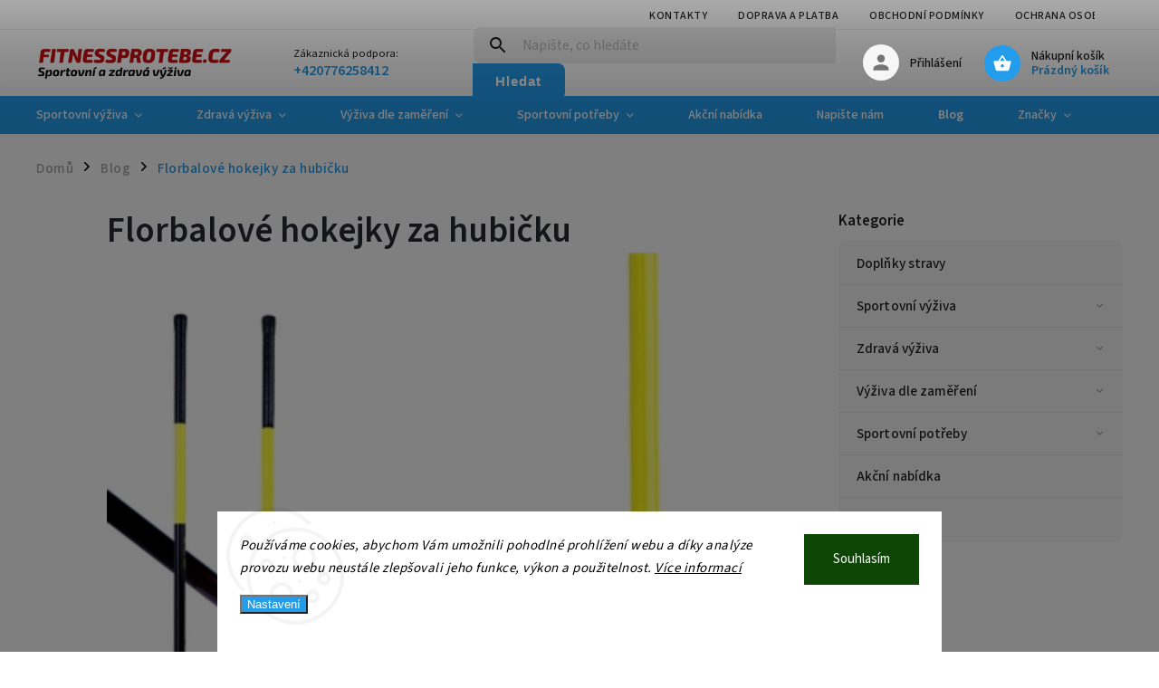

--- FILE ---
content_type: text/html; charset=utf-8
request_url: https://www.fitnessprotebe.cz/nase-novinky/florbalove-hokejky-za-hubicku/
body_size: 24754
content:
<!doctype html><html lang="cs" dir="ltr" class="header-background-light external-fonts-loaded"><head><meta charset="utf-8" /><meta name="viewport" content="width=device-width,initial-scale=1" /><title>Florbalové hokejky za hubičku</title><link rel="preconnect" href="https://cdn.myshoptet.com" /><link rel="dns-prefetch" href="https://cdn.myshoptet.com" /><link rel="preload" href="https://cdn.myshoptet.com/prj/dist/master/cms/libs/jquery/jquery-1.11.3.min.js" as="script" /><link href="https://cdn.myshoptet.com/prj/dist/master/cms/templates/frontend_templates/shared/css/font-face/source-sans-3.css" rel="stylesheet"><link href="https://cdn.myshoptet.com/prj/dist/master/cms/templates/frontend_templates/shared/css/font-face/exo-2.css" rel="stylesheet"><script>
dataLayer = [];
dataLayer.push({'shoptet' : {
    "pageId": 811,
    "pageType": "article",
    "currency": "CZK",
    "currencyInfo": {
        "decimalSeparator": ",",
        "exchangeRate": 1,
        "priceDecimalPlaces": 0,
        "symbol": "K\u010d",
        "symbolLeft": 0,
        "thousandSeparator": " "
    },
    "language": "cs",
    "projectId": 29605,
    "cartInfo": {
        "id": null,
        "freeShipping": false,
        "freeShippingFrom": 1499,
        "leftToFreeGift": {
            "formattedPrice": "0 K\u010d",
            "priceLeft": 0
        },
        "freeGift": false,
        "leftToFreeShipping": {
            "priceLeft": 1499,
            "dependOnRegion": 0,
            "formattedPrice": "1 499 K\u010d"
        },
        "discountCoupon": [],
        "getNoBillingShippingPrice": {
            "withoutVat": 0,
            "vat": 0,
            "withVat": 0
        },
        "cartItems": [],
        "taxMode": "ORDINARY"
    },
    "cart": [],
    "customer": {
        "priceRatio": 1,
        "priceListId": 1,
        "groupId": null,
        "registered": false,
        "mainAccount": false
    }
}});
dataLayer.push({'cookie_consent' : {
    "marketing": "denied",
    "analytics": "denied"
}});
document.addEventListener('DOMContentLoaded', function() {
    shoptet.consent.onAccept(function(agreements) {
        if (agreements.length == 0) {
            return;
        }
        dataLayer.push({
            'cookie_consent' : {
                'marketing' : (agreements.includes(shoptet.config.cookiesConsentOptPersonalisation)
                    ? 'granted' : 'denied'),
                'analytics': (agreements.includes(shoptet.config.cookiesConsentOptAnalytics)
                    ? 'granted' : 'denied')
            },
            'event': 'cookie_consent'
        });
    });
});
</script>
<meta property="og:type" content="article"><meta property="og:site_name" content="fitnessprotebe.cz"><meta property="og:url" content="https://www.fitnessprotebe.cz/nase-novinky/florbalove-hokejky-za-hubicku/"><meta property="og:title" content="Florbalové hokejky za hubičku"><meta name="author" content="Fitnessprotebe.cz"><meta name="web_author" content="Shoptet.cz"><meta name="dcterms.rightsHolder" content="www.fitnessprotebe.cz"><meta name="robots" content="index,follow"><meta property="og:image" content="https://www.fitnessprotebe.cz/user/articles/images/florbalov___h__l.jpg"><meta property="og:description" content="Florbalové hokejky za hubičku pro začátečníky i pokročilé. Florbalky na pravou i levou ruku, florbalové hokejky pro děti i dospělé a mnoho dalších."><meta name="description" content="Florbalové hokejky za hubičku pro začátečníky i pokročilé. Florbalky na pravou i levou ruku, florbalové hokejky pro děti i dospělé a mnoho dalších."><meta property="article:published_time" content="17.10.2018"><meta property="article:section" content="Florbalové hokejky za hubičku"><style>:root {--color-primary: #239ceb;--color-primary-h: 204;--color-primary-s: 83%;--color-primary-l: 53%;--color-primary-hover: #1997e5;--color-primary-hover-h: 203;--color-primary-hover-s: 80%;--color-primary-hover-l: 50%;--color-secondary: #468c98;--color-secondary-h: 189;--color-secondary-s: 37%;--color-secondary-l: 44%;--color-secondary-hover: #3b7580;--color-secondary-hover-h: 190;--color-secondary-hover-s: 37%;--color-secondary-hover-l: 37%;--color-tertiary: #ffc807;--color-tertiary-h: 47;--color-tertiary-s: 100%;--color-tertiary-l: 51%;--color-tertiary-hover: #ffbb00;--color-tertiary-hover-h: 44;--color-tertiary-hover-s: 100%;--color-tertiary-hover-l: 50%;--color-header-background: #ffffff;--template-font: "Source Sans 3";--template-headings-font: "Exo 2";--header-background-url: url("[data-uri]");--cookies-notice-background: #F8FAFB;--cookies-notice-color: #252525;--cookies-notice-button-hover: #27263f;--cookies-notice-link-hover: #3b3a5f;--templates-update-management-preview-mode-content: "Náhled aktualizací šablony je aktivní pro váš prohlížeč."}</style>
    <script>var shoptet = shoptet || {};</script>
    <script src="https://cdn.myshoptet.com/prj/dist/master/shop/dist/main-3g-header.js.05f199e7fd2450312de2.js"></script>
<!-- User include --><!-- service 852(492) html code header -->
<style>
#fb-root {display: none;}
.footer-links-icons {display:none;}
.not-working {background-color: black;color:white;width:100%;height:100%;position:fixed;top:0;left:0;z-index:9999999;text-align:center;padding:50px;}
</style>

<script src="https://ajax.googleapis.com/ajax/libs/webfont/1.6.26/webfont.js"></script>

<link rel="stylesheet" href="https://cdnjs.cloudflare.com/ajax/libs/twitter-bootstrap/4.4.1/css/bootstrap-grid.min.css" />
<link rel="stylesheet" href="https://code.jquery.com/ui/1.12.0/themes/smoothness/jquery-ui.css" />
<link rel="stylesheet" href="https://cdn.myshoptet.com/usr/shoptet.tomashlad.eu/user/documents/extras/shoptet-font/font.css"/>
<link rel="stylesheet" href="https://cdn.jsdelivr.net/npm/slick-carousel@1.8.1/slick/slick.css" />

<link rel="stylesheet" href="https://cdn.myshoptet.com/usr/shoptet.tomashlad.eu/user/documents/extras/adamin/animate.css">
<link rel="stylesheet" href="https://cdn.myshoptet.com/usr/shoptet.tomashlad.eu/user/documents/extras/adamin/screen.min.css?v31"/>

<style>
.top-navigation-bar .site-name {margin-bottom: 0;}
.extended-banner-link:empty {display:none;}
</style>
<!-- <link rel="stylesheet" href="https://cdn.myshoptet.com/usr/shoptet.tomashlad.eu/user/documents/extras/cookies-bar/styles.css?v=6"/> -->

<style>
.category-perex p img {max-width: 100%;height:auto;}
footer #formLogin .password-helper {display: block;}
.load-products {padding:10px 20px;border-radius:10px;}
.top-navigation-bar .container {max-height:32px;}
@media only screen and (max-width: 767px) {
.in-klient .sidebar.sidebar-left {display:block;}
.in-klient .sidebar-inner {padding-left:0;}
}
.dklabNaposledyZakoupiliCelkem {margin-top:20px !important;}
.in-index .products-block.products .slick-track {display:flex;}
.type-page .scroll-wrapper {overflow: auto;}
article img {max-width:100%;}
.in-znacka .page img {max-width: 100%;height: auto;}
.wrong-template {
    text-align: center;
    padding: 30px;
    background: #000;
    color: #fff;
    font-size: 20px;
    position: fixed;
    width: 100%;
    height: 100%;
    z-index: 99999999;
    top: 0;
    left: 0;
    padding-top: 20vh;
}
.wrong-template span {
    display: block;
    font-size: 15px;
    margin-top: 25px;
    opacity: 0.7;
}
.wrong-template span a {color: #fff; text-decoration: underline;}

#productDiscussion #discussion-form.visible-permanent {
    display: block;
    position: relative;
    max-height: unset;
    transform: none;
}

@media only screen and (min-width: 767px) {
#header .site-name img {
    max-width: 220px;
}
}
#products .dkLabFavouriteProductDiv ,.products .dkLabFavouriteProductDiv {display: none;}
footer .rate-wrapper .votes-wrap .vote-wrap a, footer .rate-wrapper .votes-wrap .vote-wrap .vote-name {color: black;}
footer .rate-wrapper .votes-wrap .vote-wrap .stars .star {top:-2px;}
.plus-gallery-wrap {display:flex;flex-flow:row wrap;}
.plus-gallery-wrap div.plus-gallery-item {margin-right:20px;margin-bottom:20px;}
.advancedOrder__buttons {display: flex;align-items: center;justify-content: center;margin-top: 20px;margin-bottom: 20px;}
.advancedOrder__buttons .next-step-back {
    display: inline-block !important;
    line-height: 38px;
    padding: 0 15px;
    min-height: 38px;
    background: transparent;
    color: var(--color-primary) !important;
    font-size: 14px;
    border: 1px solid var(--color-primary);
    margin-right: 15px;
    font-family: var(--template-font);
    font-size: 14px;
    font-weight: 400;
    cursor: pointer;
    font-size: 1.1em;
    border-radius: 8px;
}
.advancedOrder__buttons .next-step-back:hover {background: #f2f2f2;}
@media (max-width: 768px) {
.advancedOrder__buttons .next-step-back {margin: 0 auto}
}
.hp-ratings .admin-response {display: none;}
.popup-widget.cart-widget .remove-item {min-width:0;height:auto;}
.p-detail .p-image-wrapper img {object-fit:contain;}
.products-block.products .product a img, .p-detail .p-image-wrapper img, .search-whisperer img, .products-inline.products .product .image img, .advanced-parameter-inner img {height:auto;}
#footer .copyright .podpis {display:block !important;}
img {height: auto;}
.p-detail .p-image-wrapper img {height:auto;}
.carousel-inner {min-height:0 !important;}
</style>
<!-- project html code header -->
<script>
    var mobileBreadcrumbs = true;
    var hpCategoriesUrl = "hp-kategorie";
</script>

<style>
.products-block.products .product .p-desc {display:block;}
.type-detail .basic-description h4, .type-detail .basic-description h3, .type-detail .basic-description h2, .type-detail .basic-description p, .type-detail .basic-description div {max-width:100%;}
.plus-gallery-wrap {display:flex;flex-flow:row wrap;}
</style>

<style>
.type-detail .basic-description {width:100%;}
</style>

<style>
.productEan {
    display: none !important;
}
</style>

<style>
.extended-description {
    display: none !important;
}
</style>



<!-- /User include --><link rel="shortcut icon" href="/favicon.ico" type="image/x-icon" /><link rel="canonical" href="https://www.fitnessprotebe.cz/nase-novinky/florbalove-hokejky-za-hubicku/" />    <!-- Global site tag (gtag.js) - Google Analytics -->
    <script async src="https://www.googletagmanager.com/gtag/js?id=16700274149"></script>
    <script>
        
        window.dataLayer = window.dataLayer || [];
        function gtag(){dataLayer.push(arguments);}
        

                    console.debug('default consent data');

            gtag('consent', 'default', {"ad_storage":"denied","analytics_storage":"denied","ad_user_data":"denied","ad_personalization":"denied","wait_for_update":500});
            dataLayer.push({
                'event': 'default_consent'
            });
        
        gtag('js', new Date());

        
                gtag('config', 'G-K019PDK553', {"groups":"GA4","send_page_view":false,"content_group":"article","currency":"CZK","page_language":"cs"});
        
                gtag('config', 'AW-994247146', {"allow_enhanced_conversions":true});
        
                gtag('config', 'AW-16700274149', {"allow_enhanced_conversions":true});
        
        
        
        
                    gtag('event', 'page_view', {"send_to":"GA4","page_language":"cs","content_group":"article","currency":"CZK"});
        
        
        
        
        
        
        
        
        
        
        
        
        
        document.addEventListener('DOMContentLoaded', function() {
            if (typeof shoptet.tracking !== 'undefined') {
                for (var id in shoptet.tracking.bannersList) {
                    gtag('event', 'view_promotion', {
                        "send_to": "UA",
                        "promotions": [
                            {
                                "id": shoptet.tracking.bannersList[id].id,
                                "name": shoptet.tracking.bannersList[id].name,
                                "position": shoptet.tracking.bannersList[id].position
                            }
                        ]
                    });
                }
            }

            shoptet.consent.onAccept(function(agreements) {
                if (agreements.length !== 0) {
                    console.debug('gtag consent accept');
                    var gtagConsentPayload =  {
                        'ad_storage': agreements.includes(shoptet.config.cookiesConsentOptPersonalisation)
                            ? 'granted' : 'denied',
                        'analytics_storage': agreements.includes(shoptet.config.cookiesConsentOptAnalytics)
                            ? 'granted' : 'denied',
                                                                                                'ad_user_data': agreements.includes(shoptet.config.cookiesConsentOptPersonalisation)
                            ? 'granted' : 'denied',
                        'ad_personalization': agreements.includes(shoptet.config.cookiesConsentOptPersonalisation)
                            ? 'granted' : 'denied',
                        };
                    console.debug('update consent data', gtagConsentPayload);
                    gtag('consent', 'update', gtagConsentPayload);
                    dataLayer.push(
                        { 'event': 'update_consent' }
                    );
                }
            });
        });
    </script>
<!-- Start Srovname.cz Pixel -->
<script type="text/plain" data-cookiecategory="analytics">
    !(function (e, n, t, a, s, o, r) {
        e[a] ||
        (((s = e[a] = function () {
            s.process ? s.process.apply(s, arguments) : s.queue.push(arguments);
        }).queue = []),
            ((o = n.createElement(t)).async = 1),
            (o.src = "https://tracking.srovname.cz/srovnamepixel.js"),
            (o.dataset.srv9 = "1"),
            (r = n.getElementsByTagName(t)[0]).parentNode.insertBefore(o, r));
    })(window, document, "script", "srovname");
    srovname("init", "5a6a714a7c478ffe96907d5dd7a8383b");
</script>
<!-- End Srovname.cz Pixel -->
</head><body class="desktop id-811 in-nase-novinky template-11 type-post multiple-columns-body columns-3 blank-mode blank-mode-css ums_forms_redesign--off ums_a11y_category_page--on ums_discussion_rating_forms--off ums_flags_display_unification--on ums_a11y_login--on mobile-header-version-0">    <div class="siteCookies siteCookies--bottom siteCookies--light js-siteCookies" role="dialog" data-testid="cookiesPopup" data-nosnippet>
        <div class="siteCookies__form">
            <div class="siteCookies__content">
                <div class="siteCookies__text">
                    <em>Používáme cookies, abychom Vám umožnili pohodlné prohlížení webu a díky analýze provozu webu neustále zlepšovali jeho funkce, výkon a použitelnost. <a href="/ochrana-osobnich-udaju-gdpr/">Více informací</a></em>
                </div>
                <p class="siteCookies__links">
                    <button class="siteCookies__link js-cookies-settings" aria-label="Nastavení cookies" data-testid="cookiesSettings">Nastavení</button>
                </p>
            </div>
            <div class="siteCookies__buttonWrap">
                                <button class="siteCookies__button js-cookiesConsentSubmit" value="all" aria-label="Přijmout cookies" data-testid="buttonCookiesAccept">Souhlasím</button>
            </div>
        </div>
        <script>
            document.addEventListener("DOMContentLoaded", () => {
                const siteCookies = document.querySelector('.js-siteCookies');
                document.addEventListener("scroll", shoptet.common.throttle(() => {
                    const st = document.documentElement.scrollTop;
                    if (st > 1) {
                        siteCookies.classList.add('siteCookies--scrolled');
                    } else {
                        siteCookies.classList.remove('siteCookies--scrolled');
                    }
                }, 100));
            });
        </script>
    </div>
<a href="#content" class="skip-link sr-only">Přejít na obsah</a><div class="overall-wrapper"><div class="user-action"><div class="container">
    <div class="user-action-in">
                    <div id="login" class="user-action-login popup-widget login-widget" role="dialog" aria-labelledby="loginHeading">
        <div class="popup-widget-inner">
                            <h2 id="loginHeading">Přihlášení k vašemu účtu</h2><div id="customerLogin"><form action="/action/Customer/Login/" method="post" id="formLoginIncluded" class="csrf-enabled formLogin" data-testid="formLogin"><input type="hidden" name="referer" value="" /><div class="form-group"><div class="input-wrapper email js-validated-element-wrapper no-label"><input type="email" name="email" class="form-control" autofocus placeholder="E-mailová adresa (např. jan@novak.cz)" data-testid="inputEmail" autocomplete="email" required /></div></div><div class="form-group"><div class="input-wrapper password js-validated-element-wrapper no-label"><input type="password" name="password" class="form-control" placeholder="Heslo" data-testid="inputPassword" autocomplete="current-password" required /><span class="no-display">Nemůžete vyplnit toto pole</span><input type="text" name="surname" value="" class="no-display" /></div></div><div class="form-group"><div class="login-wrapper"><button type="submit" class="btn btn-secondary btn-text btn-login" data-testid="buttonSubmit">Přihlásit se</button><div class="password-helper"><a href="/registrace/" data-testid="signup" rel="nofollow">Nová registrace</a><a href="/klient/zapomenute-heslo/" rel="nofollow">Zapomenuté heslo</a></div></div></div><div class="social-login-buttons"><div class="social-login-buttons-divider"><span>nebo</span></div><div class="form-group"><a href="/action/Social/login/?provider=Google" class="login-btn google" rel="nofollow"><span class="login-google-icon"></span><strong>Přihlásit se přes Google</strong></a></div><div class="form-group"><a href="/action/Social/login/?provider=Seznam" class="login-btn seznam" rel="nofollow"><span class="login-seznam-icon"></span><strong>Přihlásit se přes Seznam</strong></a></div></div></form>
</div>                    </div>
    </div>

                            <div id="cart-widget" class="user-action-cart popup-widget cart-widget loader-wrapper" data-testid="popupCartWidget" role="dialog" aria-hidden="true">
    <div class="popup-widget-inner cart-widget-inner place-cart-here">
        <div class="loader-overlay">
            <div class="loader"></div>
        </div>
    </div>

    <div class="cart-widget-button">
        <a href="/kosik/" class="btn btn-conversion" id="continue-order-button" rel="nofollow" data-testid="buttonNextStep">Pokračovat do košíku</a>
    </div>
</div>
            </div>
</div>
</div><div class="top-navigation-bar" data-testid="topNavigationBar">

    <div class="container">

        <div class="top-navigation-contacts">
            <strong>Zákaznická podpora:</strong><a href="tel:+420776258412" class="project-phone" aria-label="Zavolat na +420776258412" data-testid="contactboxPhone"><span>+420776258412</span></a><a href="mailto:info@fitnessprotebe.cz" class="project-email" data-testid="contactboxEmail"><span>info@fitnessprotebe.cz</span></a>        </div>

                            <div class="top-navigation-menu">
                <div class="top-navigation-menu-trigger"></div>
                <ul class="top-navigation-bar-menu">
                                            <li class="top-navigation-menu-item-29">
                            <a href="/kontakty/">Kontakty</a>
                        </li>
                                            <li class="top-navigation-menu-item-719">
                            <a href="/doprava-a-platba/">Doprava a platba</a>
                        </li>
                                            <li class="top-navigation-menu-item-39">
                            <a href="/obchodni-podminky/">Obchodní podmínky</a>
                        </li>
                                            <li class="top-navigation-menu-item-1524">
                            <a href="/ochrana-osobnich-udaju-gdpr/">Ochrana osobních údajů</a>
                        </li>
                                            <li class="top-navigation-menu-item-816">
                            <a href="/reklamace/">Reklamace, výměna, vrácení zboží</a>
                        </li>
                                    </ul>
                <ul class="top-navigation-bar-menu-helper"></ul>
            </div>
        
        <div class="top-navigation-tools">
            <div class="responsive-tools">
                <a href="#" class="toggle-window" data-target="search" aria-label="Hledat" data-testid="linkSearchIcon"></a>
                                                            <a href="#" class="toggle-window" data-target="login"></a>
                                                    <a href="#" class="toggle-window" data-target="navigation" aria-label="Menu" data-testid="hamburgerMenu"></a>
            </div>
                        <button class="top-nav-button top-nav-button-login toggle-window" type="button" data-target="login" aria-haspopup="dialog" aria-controls="login" aria-expanded="false" data-testid="signin"><span>Přihlášení</span></button>        </div>

    </div>

</div>
<header id="header"><div class="container navigation-wrapper">
    <div class="header-top">
        <div class="site-name-wrapper">
            <div class="site-name"><a href="/" data-testid="linkWebsiteLogo"><img src="https://cdn.myshoptet.com/usr/www.fitnessprotebe.cz/user/logos/logo_1111.png" alt="Fitnessprotebe.cz" fetchpriority="low" /></a></div>        </div>
        <div class="search" itemscope itemtype="https://schema.org/WebSite">
            <meta itemprop="headline" content="Blog"/><meta itemprop="url" content="https://www.fitnessprotebe.cz"/><meta itemprop="text" content="Florbalové hokejky za hubičku pro začátečníky i pokročilé. Florbalky na pravou i levou ruku, florbalové hokejky pro děti i dospělé a mnoho dalších."/>            <form action="/action/ProductSearch/prepareString/" method="post"
    id="formSearchForm" class="search-form compact-form js-search-main"
    itemprop="potentialAction" itemscope itemtype="https://schema.org/SearchAction" data-testid="searchForm">
    <fieldset>
        <meta itemprop="target"
            content="https://www.fitnessprotebe.cz/vyhledavani/?string={string}"/>
        <input type="hidden" name="language" value="cs"/>
        
            
<input
    type="search"
    name="string"
        class="query-input form-control search-input js-search-input"
    placeholder="Napište, co hledáte"
    autocomplete="off"
    required
    itemprop="query-input"
    aria-label="Vyhledávání"
    data-testid="searchInput"
>
            <button type="submit" class="btn btn-default" data-testid="searchBtn">Hledat</button>
        
    </fieldset>
</form>
        </div>
        <div class="navigation-buttons">
                
    <a href="/kosik/" class="btn btn-icon toggle-window cart-count" data-target="cart" data-hover="true" data-redirect="true" data-testid="headerCart" rel="nofollow" aria-haspopup="dialog" aria-expanded="false" aria-controls="cart-widget">
        
                <span class="sr-only">Nákupní košík</span>
        
            <span class="cart-price visible-lg-inline-block" data-testid="headerCartPrice">
                                    Prázdný košík                            </span>
        
    
            </a>
        </div>
    </div>
    <nav id="navigation" aria-label="Hlavní menu" data-collapsible="true"><div class="navigation-in menu"><ul class="menu-level-1" role="menubar" data-testid="headerMenuItems"><li class="menu-item-682 ext" role="none"><a href="/sportovni-vyziva/" data-testid="headerMenuItem" role="menuitem" aria-haspopup="true" aria-expanded="false"><b>Sportovní výživa</b><span class="submenu-arrow"></span></a><ul class="menu-level-2" aria-label="Sportovní výživa" tabindex="-1" role="menu"><li class="menu-item-684 has-third-level" role="none"><a href="/proteiny/" class="menu-image" data-testid="headerMenuItem" tabindex="-1" aria-hidden="true"><img src="data:image/svg+xml,%3Csvg%20width%3D%22140%22%20height%3D%22100%22%20xmlns%3D%22http%3A%2F%2Fwww.w3.org%2F2000%2Fsvg%22%3E%3C%2Fsvg%3E" alt="" aria-hidden="true" width="140" height="100"  data-src="https://cdn.myshoptet.com/usr/www.fitnessprotebe.cz/user/categories/thumb/3d_protein_1_8kg.jpg" fetchpriority="low" /></a><div><a href="/proteiny/" data-testid="headerMenuItem" role="menuitem"><span>Proteiny</span></a>
                                                    <ul class="menu-level-3" role="menu">
                                                                    <li class="menu-item-697" role="none">
                                        <a href="/do-65--bilkovin/" data-testid="headerMenuItem" role="menuitem">
                                            bílkoviny do 65%</a>,                                    </li>
                                                                    <li class="menu-item-698" role="none">
                                        <a href="/66-az-85--bilkovin/" data-testid="headerMenuItem" role="menuitem">
                                            bílkoviny 66 až 85%</a>,                                    </li>
                                                                    <li class="menu-item-699" role="none">
                                        <a href="/nad-85-bilkovin/" data-testid="headerMenuItem" role="menuitem">
                                            bílkoviny nad 85%</a>,                                    </li>
                                                                    <li class="menu-item-799" role="none">
                                        <a href="/syrovatkove/" data-testid="headerMenuItem" role="menuitem">
                                            Syrovátkové</a>,                                    </li>
                                                                    <li class="menu-item-800" role="none">
                                        <a href="/viceslozkove/" data-testid="headerMenuItem" role="menuitem">
                                            Vícesložkové</a>,                                    </li>
                                                                    <li class="menu-item-801" role="none">
                                        <a href="/nocni/" data-testid="headerMenuItem" role="menuitem">
                                            Noční</a>,                                    </li>
                                                                    <li class="menu-item-2669" role="none">
                                        <a href="/proteiny-hydrolyzovane/" data-testid="headerMenuItem" role="menuitem">
                                            Hydrolyzované</a>,                                    </li>
                                                                    <li class="menu-item-802" role="none">
                                        <a href="/pro-vegany/" data-testid="headerMenuItem" role="menuitem">
                                            Rostlinné</a>,                                    </li>
                                                                    <li class="menu-item-931" role="none">
                                        <a href="/vajecne/" data-testid="headerMenuItem" role="menuitem">
                                            Vaječné</a>,                                    </li>
                                                                    <li class="menu-item-939" role="none">
                                        <a href="/proteinove-palacinky/" data-testid="headerMenuItem" role="menuitem">
                                            Proteinové palačinky</a>,                                    </li>
                                                                    <li class="menu-item-973" role="none">
                                        <a href="/proteinova-svacinka/" data-testid="headerMenuItem" role="menuitem">
                                            Proteinová svačinka</a>                                    </li>
                                                            </ul>
                        </div></li><li class="menu-item-685 has-third-level" role="none"><a href="/sacharidy/" class="menu-image" data-testid="headerMenuItem" tabindex="-1" aria-hidden="true"><img src="data:image/svg+xml,%3Csvg%20width%3D%22140%22%20height%3D%22100%22%20xmlns%3D%22http%3A%2F%2Fwww.w3.org%2F2000%2Fsvg%22%3E%3C%2Fsvg%3E" alt="" aria-hidden="true" width="140" height="100"  data-src="https://cdn.myshoptet.com/usr/www.fitnessprotebe.cz/user/categories/thumb/os_2-1kg_lv4-3_12-09-2012_copy.jpg" fetchpriority="low" /></a><div><a href="/sacharidy/" data-testid="headerMenuItem" role="menuitem"><span>Sacharidy a gainery</span></a>
                                                    <ul class="menu-level-3" role="menu">
                                                                    <li class="menu-item-861" role="none">
                                        <a href="/do-20--bilkovin/" data-testid="headerMenuItem" role="menuitem">
                                            do 20% bílkovin</a>,                                    </li>
                                                                    <li class="menu-item-862" role="none">
                                        <a href="/nad-20--bilkovin/" data-testid="headerMenuItem" role="menuitem">
                                            nad 20% bílkovin</a>,                                    </li>
                                                                    <li class="menu-item-2720" role="none">
                                        <a href="/sacharidy-a-gainery-s-pridanym-kreatinem/" data-testid="headerMenuItem" role="menuitem">
                                            s přidaným kreatinem</a>,                                    </li>
                                                                    <li class="menu-item-863" role="none">
                                        <a href="/maltodextrin/" data-testid="headerMenuItem" role="menuitem">
                                            Maltodextrin</a>,                                    </li>
                                                                    <li class="menu-item-864" role="none">
                                        <a href="/vitargo/" data-testid="headerMenuItem" role="menuitem">
                                            Vitargo</a>                                    </li>
                                                            </ul>
                        </div></li><li class="menu-item-686 has-third-level" role="none"><a href="/kreatin/" class="menu-image" data-testid="headerMenuItem" tabindex="-1" aria-hidden="true"><img src="data:image/svg+xml,%3Csvg%20width%3D%22140%22%20height%3D%22100%22%20xmlns%3D%22http%3A%2F%2Fwww.w3.org%2F2000%2Fsvg%22%3E%3C%2Fsvg%3E" alt="" aria-hidden="true" width="140" height="100"  data-src="https://cdn.myshoptet.com/usr/www.fitnessprotebe.cz/user/categories/thumb/creatine_500g_red_502_l.jpg" fetchpriority="low" /></a><div><a href="/kreatin/" data-testid="headerMenuItem" role="menuitem"><span>Kreatin</span></a>
                                                    <ul class="menu-level-3" role="menu">
                                                                    <li class="menu-item-795" role="none">
                                        <a href="/creapure/" data-testid="headerMenuItem" role="menuitem">
                                            Creapure</a>,                                    </li>
                                                                    <li class="menu-item-722" role="none">
                                        <a href="/kreatin-monohydrat/" data-testid="headerMenuItem" role="menuitem">
                                            Kreatin monohydrát</a>,                                    </li>
                                                                    <li class="menu-item-723" role="none">
                                        <a href="/kre-alkalyn/" data-testid="headerMenuItem" role="menuitem">
                                            Kre-Alkalyn</a>,                                    </li>
                                                                    <li class="menu-item-724" role="none">
                                        <a href="/kreatin-ethyl-ester/" data-testid="headerMenuItem" role="menuitem">
                                            Kreatin-ethyl-ester (CEE)</a>,                                    </li>
                                                                    <li class="menu-item-2702" role="none">
                                        <a href="/kreatinove-smesi/" data-testid="headerMenuItem" role="menuitem">
                                            Kreatinové směsi</a>,                                    </li>
                                                                    <li class="menu-item-725" role="none">
                                        <a href="/ostatni-2/" data-testid="headerMenuItem" role="menuitem">
                                            Ostatní</a>                                    </li>
                                                            </ul>
                        </div></li><li class="menu-item-687 has-third-level" role="none"><a href="/aminokyseliny/" class="menu-image" data-testid="headerMenuItem" tabindex="-1" aria-hidden="true"><img src="data:image/svg+xml,%3Csvg%20width%3D%22140%22%20height%3D%22100%22%20xmlns%3D%22http%3A%2F%2Fwww.w3.org%2F2000%2Fsvg%22%3E%3C%2Fsvg%3E" alt="" aria-hidden="true" width="140" height="100"  data-src="https://cdn.myshoptet.com/usr/www.fitnessprotebe.cz/user/categories/thumb/aminokyseliny.jpg" fetchpriority="low" /></a><div><a href="/aminokyseliny/" data-testid="headerMenuItem" role="menuitem"><span>Aminokyseliny</span></a>
                                                    <ul class="menu-level-3" role="menu">
                                                                    <li class="menu-item-726" role="none">
                                        <a href="/komplexni/" data-testid="headerMenuItem" role="menuitem">
                                            Komplexní</a>,                                    </li>
                                                                    <li class="menu-item-727" role="none">
                                        <a href="/bcaa/" data-testid="headerMenuItem" role="menuitem">
                                            BCAA</a>,                                    </li>
                                                                    <li class="menu-item-982" role="none">
                                        <a href="/eaa/" data-testid="headerMenuItem" role="menuitem">
                                            EAA</a>,                                    </li>
                                                                    <li class="menu-item-728" role="none">
                                        <a href="/l-glutamin/" data-testid="headerMenuItem" role="menuitem">
                                            L-Glutamin</a>,                                    </li>
                                                                    <li class="menu-item-865" role="none">
                                        <a href="/arginin/" data-testid="headerMenuItem" role="menuitem">
                                            L-Arginin</a>,                                    </li>
                                                                    <li class="menu-item-950" role="none">
                                        <a href="/leucin/" data-testid="headerMenuItem" role="menuitem">
                                            L-Leucin</a>,                                    </li>
                                                                    <li class="menu-item-951" role="none">
                                        <a href="/lysin/" data-testid="headerMenuItem" role="menuitem">
                                            L-lysine</a>,                                    </li>
                                                                    <li class="menu-item-948" role="none">
                                        <a href="/taurin/" data-testid="headerMenuItem" role="menuitem">
                                            Taurin</a>,                                    </li>
                                                                    <li class="menu-item-949" role="none">
                                        <a href="/tryptofan/" data-testid="headerMenuItem" role="menuitem">
                                            L-Tryptofan</a>,                                    </li>
                                                                    <li class="menu-item-866" role="none">
                                        <a href="/tyrosin/" data-testid="headerMenuItem" role="menuitem">
                                            L-Tyrosin</a>,                                    </li>
                                                                    <li class="menu-item-2714" role="none">
                                        <a href="/l-citrulin-aminokyseliny/" data-testid="headerMenuItem" role="menuitem">
                                            L-Citrulin</a>,                                    </li>
                                                                    <li class="menu-item-2708" role="none">
                                        <a href="/beta-alanin-aminokyseliny/" data-testid="headerMenuItem" role="menuitem">
                                            Beta-alanin</a>,                                    </li>
                                                                    <li class="menu-item-729" role="none">
                                        <a href="/ostatni-3/" data-testid="headerMenuItem" role="menuitem">
                                            Ostatní</a>,                                    </li>
                                                                    <li class="menu-item-796" role="none">
                                        <a href="/instantni/" data-testid="headerMenuItem" role="menuitem">
                                            Instantní</a>,                                    </li>
                                                                    <li class="menu-item-797" role="none">
                                        <a href="/tablety--kapsle/" data-testid="headerMenuItem" role="menuitem">
                                            Tablety, kapsle</a>,                                    </li>
                                                                    <li class="menu-item-798" role="none">
                                        <a href="/tekute/" data-testid="headerMenuItem" role="menuitem">
                                            Tekuté</a>,                                    </li>
                                                                    <li class="menu-item-1070" role="none">
                                        <a href="/gelove/" data-testid="headerMenuItem" role="menuitem">
                                            Gelové</a>                                    </li>
                                                            </ul>
                        </div></li><li class="menu-item-688 has-third-level" role="none"><a href="/spalovace-tuku/" class="menu-image" data-testid="headerMenuItem" tabindex="-1" aria-hidden="true"><img src="data:image/svg+xml,%3Csvg%20width%3D%22140%22%20height%3D%22100%22%20xmlns%3D%22http%3A%2F%2Fwww.w3.org%2F2000%2Fsvg%22%3E%3C%2Fsvg%3E" alt="" aria-hidden="true" width="140" height="100"  data-src="https://cdn.myshoptet.com/usr/www.fitnessprotebe.cz/user/categories/thumb/thermo_liquid_energybody.jpg" fetchpriority="low" /></a><div><a href="/spalovace-tuku/" data-testid="headerMenuItem" role="menuitem"><span>Spalovače tuků</span></a>
                                                    <ul class="menu-level-3" role="menu">
                                                                    <li class="menu-item-749" role="none">
                                        <a href="/komplexni-2/" data-testid="headerMenuItem" role="menuitem">
                                            Komplexní</a>,                                    </li>
                                                                    <li class="menu-item-867" role="none">
                                        <a href="/cla/" data-testid="headerMenuItem" role="menuitem">
                                            CLA</a>,                                    </li>
                                                                    <li class="menu-item-750" role="none">
                                        <a href="/karnitin/" data-testid="headerMenuItem" role="menuitem">
                                            L-Carnitin</a>,                                    </li>
                                                                    <li class="menu-item-839" role="none">
                                        <a href="/synephrine/" data-testid="headerMenuItem" role="menuitem">
                                            Synefrin</a>,                                    </li>
                                                                    <li class="menu-item-868" role="none">
                                        <a href="/zeleny-caj/" data-testid="headerMenuItem" role="menuitem">
                                            Zelený čaj</a>,                                    </li>
                                                                    <li class="menu-item-751" role="none">
                                        <a href="/ostatni-4/" data-testid="headerMenuItem" role="menuitem">
                                            Ostatní</a>                                    </li>
                                                            </ul>
                        </div></li><li class="menu-item-689 has-third-level" role="none"><a href="/stimulanty--no--anabolizery/" class="menu-image" data-testid="headerMenuItem" tabindex="-1" aria-hidden="true"><img src="data:image/svg+xml,%3Csvg%20width%3D%22140%22%20height%3D%22100%22%20xmlns%3D%22http%3A%2F%2Fwww.w3.org%2F2000%2Fsvg%22%3E%3C%2Fsvg%3E" alt="" aria-hidden="true" width="140" height="100"  data-src="https://cdn.myshoptet.com/usr/www.fitnessprotebe.cz/user/categories/thumb/chmb.jpg" fetchpriority="low" /></a><div><a href="/stimulanty--no--anabolizery/" data-testid="headerMenuItem" role="menuitem"><span>Nakopávače a anabolizéry</span></a>
                                                    <ul class="menu-level-3" role="menu">
                                                                    <li class="menu-item-752" role="none">
                                        <a href="/no-nitric-oxide/" data-testid="headerMenuItem" role="menuitem">
                                            NO pumpy</a>,                                    </li>
                                                                    <li class="menu-item-915" role="none">
                                        <a href="/hmb/" data-testid="headerMenuItem" role="menuitem">
                                            HMB</a>,                                    </li>
                                                                    <li class="menu-item-753" role="none">
                                        <a href="/tribulus-terrestis/" data-testid="headerMenuItem" role="menuitem">
                                            Tribulus Terrestris</a>,                                    </li>
                                                                    <li class="menu-item-914" role="none">
                                        <a href="/zma/" data-testid="headerMenuItem" role="menuitem">
                                            ZMA</a>,                                    </li>
                                                                    <li class="menu-item-754" role="none">
                                        <a href="/ostatni-5/" data-testid="headerMenuItem" role="menuitem">
                                            Ostatní</a>,                                    </li>
                                                                    <li class="menu-item-2726" role="none">
                                        <a href="/nakopavace-a-pred-treninkove-pripravky/" data-testid="headerMenuItem" role="menuitem">
                                            Nakopávače a před-treninkové přípravky</a>,                                    </li>
                                                                    <li class="menu-item-2729" role="none">
                                        <a href="/po-treninkove-a-regeneracni-anabolizery/" data-testid="headerMenuItem" role="menuitem">
                                            Po-tréninkové a regenerační anabolizéry</a>                                    </li>
                                                            </ul>
                        </div></li><li class="menu-item-720 has-third-level" role="none"><a href="/stimulanty-a-energizery/" class="menu-image" data-testid="headerMenuItem" tabindex="-1" aria-hidden="true"><img src="data:image/svg+xml,%3Csvg%20width%3D%22140%22%20height%3D%22100%22%20xmlns%3D%22http%3A%2F%2Fwww.w3.org%2F2000%2Fsvg%22%3E%3C%2Fsvg%3E" alt="" aria-hidden="true" width="140" height="100"  data-src="https://cdn.myshoptet.com/usr/www.fitnessprotebe.cz/user/categories/thumb/spike.jpg" fetchpriority="low" /></a><div><a href="/stimulanty-a-energizery/" data-testid="headerMenuItem" role="menuitem"><span>Stimulanty a energizéry</span></a>
                                                    <ul class="menu-level-3" role="menu">
                                                                    <li class="menu-item-1000" role="none">
                                        <a href="/komplexni-3/" data-testid="headerMenuItem" role="menuitem">
                                            Směsi stimulantů a energizerů</a>,                                    </li>
                                                                    <li class="menu-item-994" role="none">
                                        <a href="/guarana-2/" data-testid="headerMenuItem" role="menuitem">
                                            Guarana</a>,                                    </li>
                                                                    <li class="menu-item-997" role="none">
                                        <a href="/inosine/" data-testid="headerMenuItem" role="menuitem">
                                            Inosin</a>,                                    </li>
                                                                    <li class="menu-item-988" role="none">
                                        <a href="/kofein/" data-testid="headerMenuItem" role="menuitem">
                                            Kofein</a>                                    </li>
                                                            </ul>
                        </div></li><li class="menu-item-691 has-third-level" role="none"><a href="/vitaminy--mineraly/" class="menu-image" data-testid="headerMenuItem" tabindex="-1" aria-hidden="true"><img src="data:image/svg+xml,%3Csvg%20width%3D%22140%22%20height%3D%22100%22%20xmlns%3D%22http%3A%2F%2Fwww.w3.org%2F2000%2Fsvg%22%3E%3C%2Fsvg%3E" alt="" aria-hidden="true" width="140" height="100"  data-src="https://cdn.myshoptet.com/usr/www.fitnessprotebe.cz/user/categories/thumb/nexgen.jpg" fetchpriority="low" /></a><div><a href="/vitaminy--mineraly/" data-testid="headerMenuItem" role="menuitem"><span>Vitaminy, minerály a antioxidanty</span></a>
                                                    <ul class="menu-level-3" role="menu">
                                                                    <li class="menu-item-870" role="none">
                                        <a href="/multivitaminy--multimineraly/" data-testid="headerMenuItem" role="menuitem">
                                            Multivitamíny, multiminerály</a>,                                    </li>
                                                                    <li class="menu-item-803" role="none">
                                        <a href="/vitaminy/" data-testid="headerMenuItem" role="menuitem">
                                            Vitamíny</a>,                                    </li>
                                                                    <li class="menu-item-804" role="none">
                                        <a href="/mineraly/" data-testid="headerMenuItem" role="menuitem">
                                            Minerály</a>,                                    </li>
                                                                    <li class="menu-item-805" role="none">
                                        <a href="/antioxidanty/" data-testid="headerMenuItem" role="menuitem">
                                            Antioxidanty</a>,                                    </li>
                                                                    <li class="menu-item-806" role="none">
                                        <a href="/ostatni-7/" data-testid="headerMenuItem" role="menuitem">
                                            Ostatní</a>                                    </li>
                                                            </ul>
                        </div></li><li class="menu-item-2633" role="none"><a href="/lipozomy/" class="menu-image" data-testid="headerMenuItem" tabindex="-1" aria-hidden="true"><img src="data:image/svg+xml,%3Csvg%20width%3D%22140%22%20height%3D%22100%22%20xmlns%3D%22http%3A%2F%2Fwww.w3.org%2F2000%2Fsvg%22%3E%3C%2Fsvg%3E" alt="" aria-hidden="true" width="140" height="100"  data-src="https://cdn.myshoptet.com/usr/www.fitnessprotebe.cz/user/categories/thumb/lipozom.jpg" fetchpriority="low" /></a><div><a href="/lipozomy/" data-testid="headerMenuItem" role="menuitem"><span>Lipozomy</span></a>
                        </div></li><li class="menu-item-692" role="none"><a href="/iontove-napoje/" class="menu-image" data-testid="headerMenuItem" tabindex="-1" aria-hidden="true"><img src="data:image/svg+xml,%3Csvg%20width%3D%22140%22%20height%3D%22100%22%20xmlns%3D%22http%3A%2F%2Fwww.w3.org%2F2000%2Fsvg%22%3E%3C%2Fsvg%3E" alt="" aria-hidden="true" width="140" height="100"  data-src="https://cdn.myshoptet.com/usr/www.fitnessprotebe.cz/user/categories/thumb/champion_1000ml_greenapple_w_677_l.jpg" fetchpriority="low" /></a><div><a href="/iontove-napoje/" data-testid="headerMenuItem" role="menuitem"><span>Iontové nápoje</span></a>
                        </div></li><li class="menu-item-693 has-third-level" role="none"><a href="/kloubni-vyziva/" class="menu-image" data-testid="headerMenuItem" tabindex="-1" aria-hidden="true"><img src="data:image/svg+xml,%3Csvg%20width%3D%22140%22%20height%3D%22100%22%20xmlns%3D%22http%3A%2F%2Fwww.w3.org%2F2000%2Fsvg%22%3E%3C%2Fsvg%3E" alt="" aria-hidden="true" width="140" height="100"  data-src="https://cdn.myshoptet.com/usr/www.fitnessprotebe.cz/user/categories/thumb/osteo.jpg" fetchpriority="low" /></a><div><a href="/kloubni-vyziva/" data-testid="headerMenuItem" role="menuitem"><span>Kloubní výživa</span></a>
                                                    <ul class="menu-level-3" role="menu">
                                                                    <li class="menu-item-1323" role="none">
                                        <a href="/komplexni-4/" data-testid="headerMenuItem" role="menuitem">
                                            Komplexní</a>,                                    </li>
                                                                    <li class="menu-item-1299" role="none">
                                        <a href="/glukosamin/" data-testid="headerMenuItem" role="menuitem">
                                            Glukosamin</a>,                                    </li>
                                                                    <li class="menu-item-1302" role="none">
                                        <a href="/chondroitin/" data-testid="headerMenuItem" role="menuitem">
                                            Chondroitin</a>,                                    </li>
                                                                    <li class="menu-item-1308" role="none">
                                        <a href="/kolagen/" data-testid="headerMenuItem" role="menuitem">
                                            Kolagen</a>,                                    </li>
                                                                    <li class="menu-item-1314" role="none">
                                        <a href="/msm/" data-testid="headerMenuItem" role="menuitem">
                                            MSM</a>,                                    </li>
                                                                    <li class="menu-item-1317" role="none">
                                        <a href="/boswellia-serrata-kadidlovnik-pilovity/" data-testid="headerMenuItem" role="menuitem">
                                            Boswellia serrata - Kadidlovník pilovitý</a>                                    </li>
                                                            </ul>
                        </div></li><li class="menu-item-704" role="none"><a href="/nahrada-stravy/" class="menu-image" data-testid="headerMenuItem" tabindex="-1" aria-hidden="true"><img src="data:image/svg+xml,%3Csvg%20width%3D%22140%22%20height%3D%22100%22%20xmlns%3D%22http%3A%2F%2Fwww.w3.org%2F2000%2Fsvg%22%3E%3C%2Fsvg%3E" alt="" aria-hidden="true" width="140" height="100"  data-src="https://cdn.myshoptet.com/usr/www.fitnessprotebe.cz/user/categories/thumb/diet-mrp.png" fetchpriority="low" /></a><div><a href="/nahrada-stravy/" data-testid="headerMenuItem" role="menuitem"><span>Náhrada stravy</span></a>
                        </div></li><li class="menu-item-2606" role="none"><a href="/mct-tuky/" class="menu-image" data-testid="headerMenuItem" tabindex="-1" aria-hidden="true"><img src="data:image/svg+xml,%3Csvg%20width%3D%22140%22%20height%3D%22100%22%20xmlns%3D%22http%3A%2F%2Fwww.w3.org%2F2000%2Fsvg%22%3E%3C%2Fsvg%3E" alt="" aria-hidden="true" width="140" height="100"  data-src="https://cdn.myshoptet.com/usr/www.fitnessprotebe.cz/user/categories/thumb/mct_tuky.jpg" fetchpriority="low" /></a><div><a href="/mct-tuky/" data-testid="headerMenuItem" role="menuitem"><span>MCT tuky a oleje</span></a>
                        </div></li><li class="menu-item-695 has-third-level" role="none"><a href="/tycinky/" class="menu-image" data-testid="headerMenuItem" tabindex="-1" aria-hidden="true"><img src="data:image/svg+xml,%3Csvg%20width%3D%22140%22%20height%3D%22100%22%20xmlns%3D%22http%3A%2F%2Fwww.w3.org%2F2000%2Fsvg%22%3E%3C%2Fsvg%3E" alt="" aria-hidden="true" width="140" height="100"  data-src="https://cdn.myshoptet.com/usr/www.fitnessprotebe.cz/user/categories/thumb/bar.jpg" fetchpriority="low" /></a><div><a href="/tycinky/" data-testid="headerMenuItem" role="menuitem"><span>Tyčinky</span></a>
                                                    <ul class="menu-level-3" role="menu">
                                                                    <li class="menu-item-1897" role="none">
                                        <a href="/proteinove-tycinky/" data-testid="headerMenuItem" role="menuitem">
                                            Proteinové tyčinky</a>,                                    </li>
                                                                    <li class="menu-item-1900" role="none">
                                        <a href="/flapjacky/" data-testid="headerMenuItem" role="menuitem">
                                            Flapjacky</a>,                                    </li>
                                                                    <li class="menu-item-1903" role="none">
                                        <a href="/energeticke-tycinky/" data-testid="headerMenuItem" role="menuitem">
                                            Energetické tyčinky</a>                                    </li>
                                                            </ul>
                        </div></li><li class="menu-item-905" role="none"><a href="/suroviny/" class="menu-image" data-testid="headerMenuItem" tabindex="-1" aria-hidden="true"><img src="data:image/svg+xml,%3Csvg%20width%3D%22140%22%20height%3D%22100%22%20xmlns%3D%22http%3A%2F%2Fwww.w3.org%2F2000%2Fsvg%22%3E%3C%2Fsvg%3E" alt="" aria-hidden="true" width="140" height="100"  data-src="https://cdn.myshoptet.com/usr/www.fitnessprotebe.cz/user/categories/thumb/beta_alanine_myotec_advantage_line.jpg" fetchpriority="low" /></a><div><a href="/suroviny/" data-testid="headerMenuItem" role="menuitem"><span>Suroviny</span></a>
                        </div></li><li class="menu-item-848" role="none"><a href="/expiracni-zbozi/" class="menu-image" data-testid="headerMenuItem" tabindex="-1" aria-hidden="true"><img src="data:image/svg+xml,%3Csvg%20width%3D%22140%22%20height%3D%22100%22%20xmlns%3D%22http%3A%2F%2Fwww.w3.org%2F2000%2Fsvg%22%3E%3C%2Fsvg%3E" alt="" aria-hidden="true" width="140" height="100"  data-src="https://cdn.myshoptet.com/usr/www.fitnessprotebe.cz/user/categories/thumb/postava_150.jpg" fetchpriority="low" /></a><div><a href="/expiracni-zbozi/" data-testid="headerMenuItem" role="menuitem"><span>Expirační zboží</span></a>
                        </div></li></ul></li>
<li class="menu-item-2204 ext" role="none"><a href="/zdrava-vyziva/" data-testid="headerMenuItem" role="menuitem" aria-haspopup="true" aria-expanded="false"><b>Zdravá výživa</b><span class="submenu-arrow"></span></a><ul class="menu-level-2" aria-label="Zdravá výživa" tabindex="-1" role="menu"><li class="menu-item-2207" role="none"><a href="/byliny/" class="menu-image" data-testid="headerMenuItem" tabindex="-1" aria-hidden="true"><img src="data:image/svg+xml,%3Csvg%20width%3D%22140%22%20height%3D%22100%22%20xmlns%3D%22http%3A%2F%2Fwww.w3.org%2F2000%2Fsvg%22%3E%3C%2Fsvg%3E" alt="" aria-hidden="true" width="140" height="100"  data-src="https://cdn.myshoptet.com/usr/www.fitnessprotebe.cz/user/categories/thumb/sm__sy_bylin.jpg" fetchpriority="low" /></a><div><a href="/byliny/" data-testid="headerMenuItem" role="menuitem"><span>Bylinky a extrakty</span></a>
                        </div></li><li class="menu-item-735" role="none"><a href="/cerealie/" class="menu-image" data-testid="headerMenuItem" tabindex="-1" aria-hidden="true"><img src="data:image/svg+xml,%3Csvg%20width%3D%22140%22%20height%3D%22100%22%20xmlns%3D%22http%3A%2F%2Fwww.w3.org%2F2000%2Fsvg%22%3E%3C%2Fsvg%3E" alt="" aria-hidden="true" width="140" height="100"  data-src="https://cdn.myshoptet.com/usr/www.fitnessprotebe.cz/user/categories/thumb/mornflake_extra_muesli_o__echy.jpg" fetchpriority="low" /></a><div><a href="/cerealie/" data-testid="headerMenuItem" role="menuitem"><span>Cereálie, kaše a müsli</span></a>
                        </div></li><li class="menu-item-2939" role="none"><a href="/caje/" class="menu-image" data-testid="headerMenuItem" tabindex="-1" aria-hidden="true"><img src="data:image/svg+xml,%3Csvg%20width%3D%22140%22%20height%3D%22100%22%20xmlns%3D%22http%3A%2F%2Fwww.w3.org%2F2000%2Fsvg%22%3E%3C%2Fsvg%3E" alt="" aria-hidden="true" width="140" height="100"  data-src="https://cdn.myshoptet.com/usr/www.fitnessprotebe.cz/user/categories/thumb/__aj.jpg" fetchpriority="low" /></a><div><a href="/caje/" data-testid="headerMenuItem" role="menuitem"><span>Čaje</span></a>
                        </div></li><li class="menu-item-2942" role="none"><a href="/kava/" class="menu-image" data-testid="headerMenuItem" tabindex="-1" aria-hidden="true"><img src="data:image/svg+xml,%3Csvg%20width%3D%22140%22%20height%3D%22100%22%20xmlns%3D%22http%3A%2F%2Fwww.w3.org%2F2000%2Fsvg%22%3E%3C%2Fsvg%3E" alt="" aria-hidden="true" width="140" height="100"  data-src="https://cdn.myshoptet.com/usr/www.fitnessprotebe.cz/user/categories/thumb/k__va.jpg" fetchpriority="low" /></a><div><a href="/kava/" data-testid="headerMenuItem" role="menuitem"><span>Káva</span></a>
                        </div></li><li class="menu-item-2875" role="none"><a href="/kompletni-dehydrovane-jidlo/" class="menu-image" data-testid="headerMenuItem" tabindex="-1" aria-hidden="true"><img src="data:image/svg+xml,%3Csvg%20width%3D%22140%22%20height%3D%22100%22%20xmlns%3D%22http%3A%2F%2Fwww.w3.org%2F2000%2Fsvg%22%3E%3C%2Fsvg%3E" alt="" aria-hidden="true" width="140" height="100"  data-src="https://cdn.myshoptet.com/usr/www.fitnessprotebe.cz/user/categories/thumb/pasta_bolognese.jpg" fetchpriority="low" /></a><div><a href="/kompletni-dehydrovane-jidlo/" data-testid="headerMenuItem" role="menuitem"><span>Dehydrované jídlo</span></a>
                        </div></li><li class="menu-item-2243" role="none"><a href="/lecive-houby/" class="menu-image" data-testid="headerMenuItem" tabindex="-1" aria-hidden="true"><img src="data:image/svg+xml,%3Csvg%20width%3D%22140%22%20height%3D%22100%22%20xmlns%3D%22http%3A%2F%2Fwww.w3.org%2F2000%2Fsvg%22%3E%3C%2Fsvg%3E" alt="" aria-hidden="true" width="140" height="100"  data-src="https://cdn.myshoptet.com/usr/www.fitnessprotebe.cz/user/categories/thumb/l____iv___houby.jpg" fetchpriority="low" /></a><div><a href="/lecive-houby/" data-testid="headerMenuItem" role="menuitem"><span>Houby</span></a>
                        </div></li><li class="menu-item-916 has-third-level" role="none"><a href="/oleje/" class="menu-image" data-testid="headerMenuItem" tabindex="-1" aria-hidden="true"><img src="data:image/svg+xml,%3Csvg%20width%3D%22140%22%20height%3D%22100%22%20xmlns%3D%22http%3A%2F%2Fwww.w3.org%2F2000%2Fsvg%22%3E%3C%2Fsvg%3E" alt="" aria-hidden="true" width="140" height="100"  data-src="https://cdn.myshoptet.com/usr/www.fitnessprotebe.cz/user/categories/thumb/centonze_oil_reserva_1l.jpg" fetchpriority="low" /></a><div><a href="/oleje/" data-testid="headerMenuItem" role="menuitem"><span>Zdravé rostlinné oleje</span></a>
                                                    <ul class="menu-level-3" role="menu">
                                                                    <li class="menu-item-941" role="none">
                                        <a href="/kokosovy-olej/" data-testid="headerMenuItem" role="menuitem">
                                            Kokosový olej</a>,                                    </li>
                                                                    <li class="menu-item-942" role="none">
                                        <a href="/konopny-olej/" data-testid="headerMenuItem" role="menuitem">
                                            Konopný olej</a>,                                    </li>
                                                                    <li class="menu-item-943" role="none">
                                        <a href="/lneny-olej/" data-testid="headerMenuItem" role="menuitem">
                                            Lněný olej</a>,                                    </li>
                                                                    <li class="menu-item-944" role="none">
                                        <a href="/olivovy-olej/" data-testid="headerMenuItem" role="menuitem">
                                            Olivový olej</a>,                                    </li>
                                                                    <li class="menu-item-945" role="none">
                                        <a href="/smesi-oleju/" data-testid="headerMenuItem" role="menuitem">
                                            Olejové směsi </a>,                                    </li>
                                                                    <li class="menu-item-2877" role="none">
                                        <a href="/cbd--cbg-oleje/" data-testid="headerMenuItem" role="menuitem">
                                            CBD, CBG olej</a>                                    </li>
                                                            </ul>
                        </div></li><li class="menu-item-918" role="none"><a href="/omega-3--rybi-olej/" class="menu-image" data-testid="headerMenuItem" tabindex="-1" aria-hidden="true"><img src="data:image/svg+xml,%3Csvg%20width%3D%22140%22%20height%3D%22100%22%20xmlns%3D%22http%3A%2F%2Fwww.w3.org%2F2000%2Fsvg%22%3E%3C%2Fsvg%3E" alt="" aria-hidden="true" width="140" height="100"  data-src="https://cdn.myshoptet.com/usr/www.fitnessprotebe.cz/user/categories/thumb/omega.jpg" fetchpriority="low" /></a><div><a href="/omega-3--rybi-olej/" data-testid="headerMenuItem" role="menuitem"><span>Tuky, omega 3, rybí olej</span></a>
                        </div></li><li class="menu-item-903" role="none"><a href="/maslo/" class="menu-image" data-testid="headerMenuItem" tabindex="-1" aria-hidden="true"><img src="data:image/svg+xml,%3Csvg%20width%3D%22140%22%20height%3D%22100%22%20xmlns%3D%22http%3A%2F%2Fwww.w3.org%2F2000%2Fsvg%22%3E%3C%2Fsvg%3E" alt="" aria-hidden="true" width="140" height="100"  data-src="https://cdn.myshoptet.com/usr/www.fitnessprotebe.cz/user/categories/thumb/peamix.jpg" fetchpriority="low" /></a><div><a href="/maslo/" data-testid="headerMenuItem" role="menuitem"><span>Ořechová másla, krémy a pasty</span></a>
                        </div></li><li class="menu-item-855" role="none"><a href="/seminka-a-plody/" class="menu-image" data-testid="headerMenuItem" tabindex="-1" aria-hidden="true"><img src="data:image/svg+xml,%3Csvg%20width%3D%22140%22%20height%3D%22100%22%20xmlns%3D%22http%3A%2F%2Fwww.w3.org%2F2000%2Fsvg%22%3E%3C%2Fsvg%3E" alt="" aria-hidden="true" width="140" height="100"  data-src="https://cdn.myshoptet.com/usr/www.fitnessprotebe.cz/user/categories/thumb/goji.jpg" fetchpriority="low" /></a><div><a href="/seminka-a-plody/" data-testid="headerMenuItem" role="menuitem"><span>Semínka a plody</span></a>
                        </div></li><li class="menu-item-854" role="none"><a href="/susene-ovoce/" class="menu-image" data-testid="headerMenuItem" tabindex="-1" aria-hidden="true"><img src="data:image/svg+xml,%3Csvg%20width%3D%22140%22%20height%3D%22100%22%20xmlns%3D%22http%3A%2F%2Fwww.w3.org%2F2000%2Fsvg%22%3E%3C%2Fsvg%3E" alt="" aria-hidden="true" width="140" height="100"  data-src="https://cdn.myshoptet.com/usr/www.fitnessprotebe.cz/user/categories/thumb/sweet_cherries.jpg" fetchpriority="low" /></a><div><a href="/susene-ovoce/" data-testid="headerMenuItem" role="menuitem"><span>Sušené ovoce</span></a>
                        </div></li><li class="menu-item-1006" role="none"><a href="/sladidla-a-dochucovadla/" class="menu-image" data-testid="headerMenuItem" tabindex="-1" aria-hidden="true"><img src="data:image/svg+xml,%3Csvg%20width%3D%22140%22%20height%3D%22100%22%20xmlns%3D%22http%3A%2F%2Fwww.w3.org%2F2000%2Fsvg%22%3E%3C%2Fsvg%3E" alt="" aria-hidden="true" width="140" height="100"  data-src="https://cdn.myshoptet.com/usr/www.fitnessprotebe.cz/user/categories/thumb/bio_ke__up.jpg" fetchpriority="low" /></a><div><a href="/sladidla-a-dochucovadla/" data-testid="headerMenuItem" role="menuitem"><span>Sladidla a dochucovadla</span></a>
                        </div></li><li class="menu-item-734 has-third-level" role="none"><a href="/superpotraviny/" class="menu-image" data-testid="headerMenuItem" tabindex="-1" aria-hidden="true"><img src="data:image/svg+xml,%3Csvg%20width%3D%22140%22%20height%3D%22100%22%20xmlns%3D%22http%3A%2F%2Fwww.w3.org%2F2000%2Fsvg%22%3E%3C%2Fsvg%3E" alt="" aria-hidden="true" width="140" height="100"  data-src="https://cdn.myshoptet.com/usr/www.fitnessprotebe.cz/user/categories/thumb/superpotraviny.jpg" fetchpriority="low" /></a><div><a href="/superpotraviny/" data-testid="headerMenuItem" role="menuitem"><span>Superpotraviny</span></a>
                                                    <ul class="menu-level-3" role="menu">
                                                                    <li class="menu-item-1012" role="none">
                                        <a href="/acai-berry/" data-testid="headerMenuItem" role="menuitem">
                                            Acai Berry</a>,                                    </li>
                                                                    <li class="menu-item-1855" role="none">
                                        <a href="/ashwagandha/" data-testid="headerMenuItem" role="menuitem">
                                            Ashwagandha</a>,                                    </li>
                                                                    <li class="menu-item-1015" role="none">
                                        <a href="/goji/" data-testid="headerMenuItem" role="menuitem">
                                            Goji - kustovnice čínská</a>,                                    </li>
                                                                    <li class="menu-item-1021" role="none">
                                        <a href="/chia-seminka-2/" data-testid="headerMenuItem" role="menuitem">
                                            Chia semínka</a>,                                    </li>
                                                                    <li class="menu-item-1033" role="none">
                                        <a href="/chlorella/" data-testid="headerMenuItem" role="menuitem">
                                            Chlorella</a>,                                    </li>
                                                                    <li class="menu-item-1018" role="none">
                                        <a href="/kakao/" data-testid="headerMenuItem" role="menuitem">
                                            Kakao</a>,                                    </li>
                                                                    <li class="menu-item-1237" role="none">
                                        <a href="/kurkuma/" data-testid="headerMenuItem" role="menuitem">
                                            Kurkuma</a>,                                    </li>
                                                                    <li class="menu-item-1024" role="none">
                                        <a href="/maca/" data-testid="headerMenuItem" role="menuitem">
                                            Maca - prášek, kapsle</a>,                                    </li>
                                                                    <li class="menu-item-2859" role="none">
                                        <a href="/med/" data-testid="headerMenuItem" role="menuitem">
                                            Med</a>,                                    </li>
                                                                    <li class="menu-item-1852" role="none">
                                        <a href="/moringa/" data-testid="headerMenuItem" role="menuitem">
                                            Moringa</a>,                                    </li>
                                                                    <li class="menu-item-1030" role="none">
                                        <a href="/spirulina/" data-testid="headerMenuItem" role="menuitem">
                                            Spirulina</a>,                                    </li>
                                                                    <li class="menu-item-1042" role="none">
                                        <a href="/zelena-psenice/" data-testid="headerMenuItem" role="menuitem">
                                            Zelená pšenice</a>,                                    </li>
                                                                    <li class="menu-item-1039" role="none">
                                        <a href="/zeleny-jecmen/" data-testid="headerMenuItem" role="menuitem">
                                            Zelený ječmen</a>,                                    </li>
                                                                    <li class="menu-item-1036" role="none">
                                        <a href="/ostatni-superpotraviny/" data-testid="headerMenuItem" role="menuitem">
                                            Ostatní superpotraviny</a>,                                    </li>
                                                                    <li class="menu-item-1027" role="none">
                                        <a href="/smesi-superpotravin/" data-testid="headerMenuItem" role="menuitem">
                                            Směsi superpotravin</a>                                    </li>
                                                            </ul>
                        </div></li><li class="menu-item-885" role="none"><a href="/vlaknina-2/" class="menu-image" data-testid="headerMenuItem" tabindex="-1" aria-hidden="true"><img src="data:image/svg+xml,%3Csvg%20width%3D%22140%22%20height%3D%22100%22%20xmlns%3D%22http%3A%2F%2Fwww.w3.org%2F2000%2Fsvg%22%3E%3C%2Fsvg%3E" alt="" aria-hidden="true" width="140" height="100"  data-src="https://cdn.myshoptet.com/usr/www.fitnessprotebe.cz/user/categories/thumb/vl__knina.jpg" fetchpriority="low" /></a><div><a href="/vlaknina-2/" data-testid="headerMenuItem" role="menuitem"><span>Vláknina</span></a>
                        </div></li><li class="menu-item-696" role="none"><a href="/ostatni/" class="menu-image" data-testid="headerMenuItem" tabindex="-1" aria-hidden="true"><img src="data:image/svg+xml,%3Csvg%20width%3D%22140%22%20height%3D%22100%22%20xmlns%3D%22http%3A%2F%2Fwww.w3.org%2F2000%2Fsvg%22%3E%3C%2Fsvg%3E" alt="" aria-hidden="true" width="140" height="100"  data-src="https://cdn.myshoptet.com/usr/www.fitnessprotebe.cz/user/categories/thumb/ostatn__.jpg" fetchpriority="low" /></a><div><a href="/ostatni/" data-testid="headerMenuItem" role="menuitem"><span>Ostatní</span></a>
                        </div></li></ul></li>
<li class="menu-item-920 ext" role="none"><a href="/vyziva-dle-zamereni/" data-testid="headerMenuItem" role="menuitem" aria-haspopup="true" aria-expanded="false"><b>Výživa dle zaměření</b><span class="submenu-arrow"></span></a><ul class="menu-level-2" aria-label="Výživa dle zaměření" tabindex="-1" role="menu"><li class="menu-item-930 has-third-level" role="none"><a href="/detoxikace/" class="menu-image" data-testid="headerMenuItem" tabindex="-1" aria-hidden="true"><img src="data:image/svg+xml,%3Csvg%20width%3D%22140%22%20height%3D%22100%22%20xmlns%3D%22http%3A%2F%2Fwww.w3.org%2F2000%2Fsvg%22%3E%3C%2Fsvg%3E" alt="" aria-hidden="true" width="140" height="100"  data-src="https://cdn.myshoptet.com/usr/www.fitnessprotebe.cz/user/categories/thumb/teatox.jpg" fetchpriority="low" /></a><div><a href="/detoxikace/" data-testid="headerMenuItem" role="menuitem"><span>Detoxikace</span></a>
                                                    <ul class="menu-level-3" role="menu">
                                                                    <li class="menu-item-947" role="none">
                                        <a href="/ostropestrec-mariansky/" data-testid="headerMenuItem" role="menuitem">
                                            Ostropestřec mariánský</a>                                    </li>
                                                            </ul>
                        </div></li><li class="menu-item-2904" role="none"><a href="/deti/" class="menu-image" data-testid="headerMenuItem" tabindex="-1" aria-hidden="true"><img src="data:image/svg+xml,%3Csvg%20width%3D%22140%22%20height%3D%22100%22%20xmlns%3D%22http%3A%2F%2Fwww.w3.org%2F2000%2Fsvg%22%3E%3C%2Fsvg%3E" alt="" aria-hidden="true" width="140" height="100"  data-src="https://cdn.myshoptet.com/usr/www.fitnessprotebe.cz/user/categories/thumb/dopl__ky_stravy_pro_d__ti.jpg" fetchpriority="low" /></a><div><a href="/deti/" data-testid="headerMenuItem" role="menuitem"><span>Děti</span></a>
                        </div></li><li class="menu-item-925" role="none"><a href="/dieta/" class="menu-image" data-testid="headerMenuItem" tabindex="-1" aria-hidden="true"><img src="data:image/svg+xml,%3Csvg%20width%3D%22140%22%20height%3D%22100%22%20xmlns%3D%22http%3A%2F%2Fwww.w3.org%2F2000%2Fsvg%22%3E%3C%2Fsvg%3E" alt="" aria-hidden="true" width="140" height="100"  data-src="https://cdn.myshoptet.com/usr/www.fitnessprotebe.cz/user/categories/thumb/jak_vypadat_dob__e.jpg" fetchpriority="low" /></a><div><a href="/dieta/" data-testid="headerMenuItem" role="menuitem"><span>Dieta, hubnutí </span></a>
                        </div></li><li class="menu-item-926" role="none"><a href="/energie/" class="menu-image" data-testid="headerMenuItem" tabindex="-1" aria-hidden="true"><img src="data:image/svg+xml,%3Csvg%20width%3D%22140%22%20height%3D%22100%22%20xmlns%3D%22http%3A%2F%2Fwww.w3.org%2F2000%2Fsvg%22%3E%3C%2Fsvg%3E" alt="" aria-hidden="true" width="140" height="100"  data-src="https://cdn.myshoptet.com/usr/www.fitnessprotebe.cz/user/categories/thumb/spike-2.jpg" fetchpriority="low" /></a><div><a href="/energie/" data-testid="headerMenuItem" role="menuitem"><span>Energie</span></a>
                        </div></li><li class="menu-item-924" role="none"><a href="/imunita/" class="menu-image" data-testid="headerMenuItem" tabindex="-1" aria-hidden="true"><img src="data:image/svg+xml,%3Csvg%20width%3D%22140%22%20height%3D%22100%22%20xmlns%3D%22http%3A%2F%2Fwww.w3.org%2F2000%2Fsvg%22%3E%3C%2Fsvg%3E" alt="" aria-hidden="true" width="140" height="100"  data-src="https://cdn.myshoptet.com/usr/www.fitnessprotebe.cz/user/categories/thumb/imunne_boost.jpg" fetchpriority="low" /></a><div><a href="/imunita/" data-testid="headerMenuItem" role="menuitem"><span>Imunita</span></a>
                        </div></li><li class="menu-item-2759" role="none"><a href="/klouby/" class="menu-image" data-testid="headerMenuItem" tabindex="-1" aria-hidden="true"><img src="data:image/svg+xml,%3Csvg%20width%3D%22140%22%20height%3D%22100%22%20xmlns%3D%22http%3A%2F%2Fwww.w3.org%2F2000%2Fsvg%22%3E%3C%2Fsvg%3E" alt="" aria-hidden="true" width="140" height="100"  data-src="https://cdn.myshoptet.com/usr/www.fitnessprotebe.cz/user/categories/thumb/klouby.jpg" fetchpriority="low" /></a><div><a href="/klouby/" data-testid="headerMenuItem" role="menuitem"><span>Klouby</span></a>
                        </div></li><li class="menu-item-2924" role="none"><a href="/menopauza/" class="menu-image" data-testid="headerMenuItem" tabindex="-1" aria-hidden="true"><img src="data:image/svg+xml,%3Csvg%20width%3D%22140%22%20height%3D%22100%22%20xmlns%3D%22http%3A%2F%2Fwww.w3.org%2F2000%2Fsvg%22%3E%3C%2Fsvg%3E" alt="" aria-hidden="true" width="140" height="100"  data-src="https://cdn.myshoptet.com/usr/www.fitnessprotebe.cz/user/categories/thumb/menopauza_kategorie.jpg" fetchpriority="low" /></a><div><a href="/menopauza/" data-testid="headerMenuItem" role="menuitem"><span>Menopauza</span></a>
                        </div></li><li class="menu-item-2910" role="none"><a href="/nachlazeni/" class="menu-image" data-testid="headerMenuItem" tabindex="-1" aria-hidden="true"><img src="data:image/svg+xml,%3Csvg%20width%3D%22140%22%20height%3D%22100%22%20xmlns%3D%22http%3A%2F%2Fwww.w3.org%2F2000%2Fsvg%22%3E%3C%2Fsvg%3E" alt="" aria-hidden="true" width="140" height="100"  data-src="https://cdn.myshoptet.com/usr/www.fitnessprotebe.cz/user/categories/thumb/dopl__ky_stravy_p__i_nachlazen__.jpg" fetchpriority="low" /></a><div><a href="/nachlazeni/" data-testid="headerMenuItem" role="menuitem"><span>Nachlazení</span></a>
                        </div></li><li class="menu-item-921" role="none"><a href="/objem/" class="menu-image" data-testid="headerMenuItem" tabindex="-1" aria-hidden="true"><img src="data:image/svg+xml,%3Csvg%20width%3D%22140%22%20height%3D%22100%22%20xmlns%3D%22http%3A%2F%2Fwww.w3.org%2F2000%2Fsvg%22%3E%3C%2Fsvg%3E" alt="" aria-hidden="true" width="140" height="100"  data-src="https://cdn.myshoptet.com/usr/www.fitnessprotebe.cz/user/categories/thumb/osx_4-35kg_lv2-0_fv2_03-05-2012_copy.jpg" fetchpriority="low" /></a><div><a href="/objem/" data-testid="headerMenuItem" role="menuitem"><span>Svalový objem</span></a>
                        </div></li><li class="menu-item-2750" role="none"><a href="/plet/" class="menu-image" data-testid="headerMenuItem" tabindex="-1" aria-hidden="true"><img src="data:image/svg+xml,%3Csvg%20width%3D%22140%22%20height%3D%22100%22%20xmlns%3D%22http%3A%2F%2Fwww.w3.org%2F2000%2Fsvg%22%3E%3C%2Fsvg%3E" alt="" aria-hidden="true" width="140" height="100"  data-src="https://cdn.myshoptet.com/usr/www.fitnessprotebe.cz/user/categories/thumb/ple__.jpg" fetchpriority="low" /></a><div><a href="/plet/" data-testid="headerMenuItem" role="menuitem"><span>Pleť</span></a>
                        </div></li><li class="menu-item-2945" role="none"><a href="/psychicka-pohoda/" class="menu-image" data-testid="headerMenuItem" tabindex="-1" aria-hidden="true"><img src="data:image/svg+xml,%3Csvg%20width%3D%22140%22%20height%3D%22100%22%20xmlns%3D%22http%3A%2F%2Fwww.w3.org%2F2000%2Fsvg%22%3E%3C%2Fsvg%3E" alt="" aria-hidden="true" width="140" height="100"  data-src="https://cdn.myshoptet.com/usr/www.fitnessprotebe.cz/user/categories/thumb/psychick___pohoda_dopln__k_stravy.jpg" fetchpriority="low" /></a><div><a href="/psychicka-pohoda/" data-testid="headerMenuItem" role="menuitem"><span>Psychická pohoda</span></a>
                        </div></li><li class="menu-item-923" role="none"><a href="/regenerace/" class="menu-image" data-testid="headerMenuItem" tabindex="-1" aria-hidden="true"><img src="data:image/svg+xml,%3Csvg%20width%3D%22140%22%20height%3D%22100%22%20xmlns%3D%22http%3A%2F%2Fwww.w3.org%2F2000%2Fsvg%22%3E%3C%2Fsvg%3E" alt="" aria-hidden="true" width="140" height="100"  data-src="https://cdn.myshoptet.com/usr/www.fitnessprotebe.cz/user/categories/thumb/re-core_540g_w_1.jpg" fetchpriority="low" /></a><div><a href="/regenerace/" data-testid="headerMenuItem" role="menuitem"><span>Regenerace</span></a>
                        </div></li><li class="menu-item-922" role="none"><a href="/sila/" class="menu-image" data-testid="headerMenuItem" tabindex="-1" aria-hidden="true"><img src="data:image/svg+xml,%3Csvg%20width%3D%22140%22%20height%3D%22100%22%20xmlns%3D%22http%3A%2F%2Fwww.w3.org%2F2000%2Fsvg%22%3E%3C%2Fsvg%3E" alt="" aria-hidden="true" width="140" height="100"  data-src="https://cdn.myshoptet.com/usr/www.fitnessprotebe.cz/user/categories/thumb/chmb-1.jpg" fetchpriority="low" /></a><div><a href="/sila/" data-testid="headerMenuItem" role="menuitem"><span>Síla</span></a>
                        </div></li><li class="menu-item-2756" role="none"><a href="/spanek/" class="menu-image" data-testid="headerMenuItem" tabindex="-1" aria-hidden="true"><img src="data:image/svg+xml,%3Csvg%20width%3D%22140%22%20height%3D%22100%22%20xmlns%3D%22http%3A%2F%2Fwww.w3.org%2F2000%2Fsvg%22%3E%3C%2Fsvg%3E" alt="" aria-hidden="true" width="140" height="100"  data-src="https://cdn.myshoptet.com/usr/www.fitnessprotebe.cz/user/categories/thumb/sp__nek.jpg" fetchpriority="low" /></a><div><a href="/spanek/" data-testid="headerMenuItem" role="menuitem"><span>Spánek</span></a>
                        </div></li><li class="menu-item-2913" role="none"><a href="/tehotenstvi/" class="menu-image" data-testid="headerMenuItem" tabindex="-1" aria-hidden="true"><img src="data:image/svg+xml,%3Csvg%20width%3D%22140%22%20height%3D%22100%22%20xmlns%3D%22http%3A%2F%2Fwww.w3.org%2F2000%2Fsvg%22%3E%3C%2Fsvg%3E" alt="" aria-hidden="true" width="140" height="100"  data-src="https://cdn.myshoptet.com/usr/www.fitnessprotebe.cz/user/categories/thumb/dopl__ky_stravy_pro_t__hotn__.jpg" fetchpriority="low" /></a><div><a href="/tehotenstvi/" data-testid="headerMenuItem" role="menuitem"><span>Těhotenství</span></a>
                        </div></li><li class="menu-item-917" role="none"><a href="/podpora-traveni/" class="menu-image" data-testid="headerMenuItem" tabindex="-1" aria-hidden="true"><img src="data:image/svg+xml,%3Csvg%20width%3D%22140%22%20height%3D%22100%22%20xmlns%3D%22http%3A%2F%2Fwww.w3.org%2F2000%2Fsvg%22%3E%3C%2Fsvg%3E" alt="" aria-hidden="true" width="140" height="100"  data-src="https://cdn.myshoptet.com/usr/www.fitnessprotebe.cz/user/categories/thumb/enzygen.jpg" fetchpriority="low" /></a><div><a href="/podpora-traveni/" data-testid="headerMenuItem" role="menuitem"><span>Trávení</span></a>
                        </div></li><li class="menu-item-2747" role="none"><a href="/vlasy/" class="menu-image" data-testid="headerMenuItem" tabindex="-1" aria-hidden="true"><img src="data:image/svg+xml,%3Csvg%20width%3D%22140%22%20height%3D%22100%22%20xmlns%3D%22http%3A%2F%2Fwww.w3.org%2F2000%2Fsvg%22%3E%3C%2Fsvg%3E" alt="" aria-hidden="true" width="140" height="100"  data-src="https://cdn.myshoptet.com/usr/www.fitnessprotebe.cz/user/categories/thumb/vlasy.jpg" fetchpriority="low" /></a><div><a href="/vlasy/" data-testid="headerMenuItem" role="menuitem"><span>Vlasy</span></a>
                        </div></li><li class="menu-item-928" role="none"><a href="/vykon/" class="menu-image" data-testid="headerMenuItem" tabindex="-1" aria-hidden="true"><img src="data:image/svg+xml,%3Csvg%20width%3D%22140%22%20height%3D%22100%22%20xmlns%3D%22http%3A%2F%2Fwww.w3.org%2F2000%2Fsvg%22%3E%3C%2Fsvg%3E" alt="" aria-hidden="true" width="140" height="100"  data-src="https://cdn.myshoptet.com/usr/www.fitnessprotebe.cz/user/categories/thumb/50_calibre.jpg" fetchpriority="low" /></a><div><a href="/vykon/" data-testid="headerMenuItem" role="menuitem"><span>Výkon</span></a>
                        </div></li><li class="menu-item-927" role="none"><a href="/vytrvalost/" class="menu-image" data-testid="headerMenuItem" tabindex="-1" aria-hidden="true"><img src="data:image/svg+xml,%3Csvg%20width%3D%22140%22%20height%3D%22100%22%20xmlns%3D%22http%3A%2F%2Fwww.w3.org%2F2000%2Fsvg%22%3E%3C%2Fsvg%3E" alt="" aria-hidden="true" width="140" height="100"  data-src="https://cdn.myshoptet.com/usr/www.fitnessprotebe.cz/user/categories/thumb/the_edge.jpg" fetchpriority="low" /></a><div><a href="/vytrvalost/" data-testid="headerMenuItem" role="menuitem"><span>Vytrvalost</span></a>
                        </div></li><li class="menu-item-929" role="none"><a href="/zdravi/" class="menu-image" data-testid="headerMenuItem" tabindex="-1" aria-hidden="true"><img src="data:image/svg+xml,%3Csvg%20width%3D%22140%22%20height%3D%22100%22%20xmlns%3D%22http%3A%2F%2Fwww.w3.org%2F2000%2Fsvg%22%3E%3C%2Fsvg%3E" alt="" aria-hidden="true" width="140" height="100"  data-src="https://cdn.myshoptet.com/usr/www.fitnessprotebe.cz/user/categories/thumb/omega-1.jpg" fetchpriority="low" /></a><div><a href="/zdravi/" data-testid="headerMenuItem" role="menuitem"><span>Zdraví</span></a>
                        </div></li><li class="menu-item-2618" role="none"><a href="/zrak--oci/" class="menu-image" data-testid="headerMenuItem" tabindex="-1" aria-hidden="true"><img src="data:image/svg+xml,%3Csvg%20width%3D%22140%22%20height%3D%22100%22%20xmlns%3D%22http%3A%2F%2Fwww.w3.org%2F2000%2Fsvg%22%3E%3C%2Fsvg%3E" alt="" aria-hidden="true" width="140" height="100"  data-src="https://cdn.myshoptet.com/usr/www.fitnessprotebe.cz/user/categories/thumb/o__i.jpg" fetchpriority="low" /></a><div><a href="/zrak--oci/" data-testid="headerMenuItem" role="menuitem"><span>Zrak, oči</span></a>
                        </div></li></ul></li>
<li class="menu-item-683 ext" role="none"><a href="/sportovni-potreby/" data-testid="headerMenuItem" role="menuitem" aria-haspopup="true" aria-expanded="false"><b>Sportovní potřeby</b><span class="submenu-arrow"></span></a><ul class="menu-level-2" aria-label="Sportovní potřeby" tabindex="-1" role="menu"><li class="menu-item-700 has-third-level" role="none"><a href="/sejkry-a-lahve/" class="menu-image" data-testid="headerMenuItem" tabindex="-1" aria-hidden="true"><img src="data:image/svg+xml,%3Csvg%20width%3D%22140%22%20height%3D%22100%22%20xmlns%3D%22http%3A%2F%2Fwww.w3.org%2F2000%2Fsvg%22%3E%3C%2Fsvg%3E" alt="" aria-hidden="true" width="140" height="100"  data-src="https://cdn.myshoptet.com/usr/www.fitnessprotebe.cz/user/categories/thumb/nerezov___ocelov_____ejkr.jpg" fetchpriority="low" /></a><div><a href="/sejkry-a-lahve/" data-testid="headerMenuItem" role="menuitem"><span>Šejkry, láhve, barely</span></a>
                                                    <ul class="menu-level-3" role="menu">
                                                                    <li class="menu-item-1222" role="none">
                                        <a href="/barely-na-vodu/" data-testid="headerMenuItem" role="menuitem">
                                            Barely na vodu</a>,                                    </li>
                                                                    <li class="menu-item-1052" role="none">
                                        <a href="/sportovni-lahve/" data-testid="headerMenuItem" role="menuitem">
                                            Sportovní lahve</a>,                                    </li>
                                                                    <li class="menu-item-1287" role="none">
                                        <a href="/sejkry/" data-testid="headerMenuItem" role="menuitem">
                                            Šejkry</a>                                    </li>
                                                            </ul>
                        </div></li><li class="menu-item-701 has-third-level" role="none"><a href="/rukavice--opasky/" class="menu-image" data-testid="headerMenuItem" tabindex="-1" aria-hidden="true"><img src="data:image/svg+xml,%3Csvg%20width%3D%22140%22%20height%3D%22100%22%20xmlns%3D%22http%3A%2F%2Fwww.w3.org%2F2000%2Fsvg%22%3E%3C%2Fsvg%3E" alt="" aria-hidden="true" width="140" height="100"  data-src="https://cdn.myshoptet.com/usr/www.fitnessprotebe.cz/user/categories/thumb/iron_plus_chiba.jpg" fetchpriority="low" /></a><div><a href="/rukavice--opasky/" data-testid="headerMenuItem" role="menuitem"><span>Rukavice, opasky, trhačky</span></a>
                                                    <ul class="menu-level-3" role="menu">
                                                                    <li class="menu-item-702" role="none">
                                        <a href="/rukavice/" data-testid="headerMenuItem" role="menuitem">
                                            Rukavice</a>,                                    </li>
                                                                    <li class="menu-item-703" role="none">
                                        <a href="/opasky/" data-testid="headerMenuItem" role="menuitem">
                                            Opasky</a>,                                    </li>
                                                                    <li class="menu-item-876" role="none">
                                        <a href="/trhacky-a-haky/" data-testid="headerMenuItem" role="menuitem">
                                            Trhačky a háky</a>                                    </li>
                                                            </ul>
                        </div></li><li class="menu-item-808 has-third-level" role="none"><a href="/fitness-prislusenstvi/" class="menu-image" data-testid="headerMenuItem" tabindex="-1" aria-hidden="true"><img src="data:image/svg+xml,%3Csvg%20width%3D%22140%22%20height%3D%22100%22%20xmlns%3D%22http%3A%2F%2Fwww.w3.org%2F2000%2Fsvg%22%3E%3C%2Fsvg%3E" alt="" aria-hidden="true" width="140" height="100"  data-src="https://cdn.myshoptet.com/usr/www.fitnessprotebe.cz/user/categories/thumb/__inky.jpg" fetchpriority="low" /></a><div><a href="/fitness-prislusenstvi/" data-testid="headerMenuItem" role="menuitem"><span>Fitness příslušenství</span></a>
                                                    <ul class="menu-level-3" role="menu">
                                                                    <li class="menu-item-889" role="none">
                                        <a href="/balancni-podlozka/" data-testid="headerMenuItem" role="menuitem">
                                            Balanční podložky</a>,                                    </li>
                                                                    <li class="menu-item-858" role="none">
                                        <a href="/cinky-a-zateze/" data-testid="headerMenuItem" role="menuitem">
                                            Činky, závaží a zátěže</a>,                                    </li>
                                                                    <li class="menu-item-886" role="none">
                                        <a href="/bedynka-na-cviceni/" data-testid="headerMenuItem" role="menuitem">
                                            Bedýnky na cvičení</a>,                                    </li>
                                                                    <li class="menu-item-883" role="none">
                                        <a href="/fitness-podlozky/" data-testid="headerMenuItem" role="menuitem">
                                            Fitness podložky</a>,                                    </li>
                                                                    <li class="menu-item-877" role="none">
                                        <a href="/gymnasticke-mice/" data-testid="headerMenuItem" role="menuitem">
                                            Gymnastické míče</a>,                                    </li>
                                                                    <li class="menu-item-891" role="none">
                                        <a href="/hrazdy-do-dveri/" data-testid="headerMenuItem" role="menuitem">
                                            Hrazdy do dveří</a>,                                    </li>
                                                                    <li class="menu-item-1245" role="none">
                                        <a href="/magnezium/" data-testid="headerMenuItem" role="menuitem">
                                            Magnézium</a>,                                    </li>
                                                                    <li class="menu-item-2834" role="none">
                                        <a href="/medicinbaly/" data-testid="headerMenuItem" role="menuitem">
                                            Medicinbaly</a>,                                    </li>
                                                                    <li class="menu-item-937" role="none">
                                        <a href="/podpery-na-kliky/" data-testid="headerMenuItem" role="menuitem">
                                            Podpěry / madla / držáky na kliky</a>,                                    </li>
                                                                    <li class="menu-item-1097" role="none">
                                        <a href="/posilovaci-expandery-a-fitness-gumy/" data-testid="headerMenuItem" role="menuitem">
                                            Posilovací expandery a fitness gumy</a>,                                    </li>
                                                                    <li class="menu-item-936" role="none">
                                        <a href="/posilovaci-kolecka/" data-testid="headerMenuItem" role="menuitem">
                                            Posilovací kolečka</a>,                                    </li>
                                                                    <li class="menu-item-1491" role="none">
                                        <a href="/posilovaci-stroje-a-lavice/" data-testid="headerMenuItem" role="menuitem">
                                            Posilovací stroje a lavice</a>,                                    </li>
                                                                    <li class="menu-item-1100" role="none">
                                        <a href="/posilovac-zapesti/" data-testid="headerMenuItem" role="menuitem">
                                            Posilovače zápěstí</a>,                                    </li>
                                                                    <li class="menu-item-938" role="none">
                                        <a href="/rotany-a-twistery/" data-testid="headerMenuItem" role="menuitem">
                                            Rotany a twistery</a>,                                    </li>
                                                                    <li class="menu-item-884" role="none">
                                        <a href="/svihadlo/" data-testid="headerMenuItem" role="menuitem">
                                            Švihadla</a>,                                    </li>
                                                                    <li class="menu-item-890" role="none">
                                        <a href="/ostatni-posilovace/" data-testid="headerMenuItem" role="menuitem">
                                            Ostatní posilovače svalů</a>                                    </li>
                                                            </ul>
                        </div></li><li class="menu-item-809 has-third-level" role="none"><a href="/bandaze/" class="menu-image" data-testid="headerMenuItem" tabindex="-1" aria-hidden="true"><img src="data:image/svg+xml,%3Csvg%20width%3D%22140%22%20height%3D%22100%22%20xmlns%3D%22http%3A%2F%2Fwww.w3.org%2F2000%2Fsvg%22%3E%3C%2Fsvg%3E" alt="" aria-hidden="true" width="140" height="100"  data-src="https://cdn.myshoptet.com/usr/www.fitnessprotebe.cz/user/categories/thumb/koleno.jpg" fetchpriority="low" /></a><div><a href="/bandaze/" data-testid="headerMenuItem" role="menuitem"><span>Bandáže</span></a>
                                                    <ul class="menu-level-3" role="menu">
                                                                    <li class="menu-item-1151" role="none">
                                        <a href="/bandaze-a-chranice-na-kolena/" data-testid="headerMenuItem" role="menuitem">
                                            Kolena</a>,                                    </li>
                                                                    <li class="menu-item-1160" role="none">
                                        <a href="/bandaze-a-chranice-na-kotniky/" data-testid="headerMenuItem" role="menuitem">
                                            Kotníky</a>,                                    </li>
                                                                    <li class="menu-item-1154" role="none">
                                        <a href="/bandaze-a-chranice-na-lokty/" data-testid="headerMenuItem" role="menuitem">
                                            Lokty</a>,                                    </li>
                                                                    <li class="menu-item-1157" role="none">
                                        <a href="/bandaze-a-ortezy-na-zapesti/" data-testid="headerMenuItem" role="menuitem">
                                            Zápěstí</a>,                                    </li>
                                                                    <li class="menu-item-1163" role="none">
                                        <a href="/ostatni-bandaze-a-stahovaci-prvky/" data-testid="headerMenuItem" role="menuitem">
                                            Ostatní</a>                                    </li>
                                                            </ul>
                        </div></li><li class="menu-item-1449 has-third-level" role="none"><a href="/bojove-sporty/" class="menu-image" data-testid="headerMenuItem" tabindex="-1" aria-hidden="true"><img src="data:image/svg+xml,%3Csvg%20width%3D%22140%22%20height%3D%22100%22%20xmlns%3D%22http%3A%2F%2Fwww.w3.org%2F2000%2Fsvg%22%3E%3C%2Fsvg%3E" alt="" aria-hidden="true" width="140" height="100"  data-src="https://cdn.myshoptet.com/usr/www.fitnessprotebe.cz/user/categories/thumb/rukavice.jpg" fetchpriority="low" /></a><div><a href="/bojove-sporty/" data-testid="headerMenuItem" role="menuitem"><span>Bojové sporty</span></a>
                                                    <ul class="menu-level-3" role="menu">
                                                                    <li class="menu-item-1873" role="none">
                                        <a href="/rukavice-2/" data-testid="headerMenuItem" role="menuitem">
                                            Rukavice</a>,                                    </li>
                                                                    <li class="menu-item-1888" role="none">
                                        <a href="/bandaze-2/" data-testid="headerMenuItem" role="menuitem">
                                            Bandáže</a>,                                    </li>
                                                                    <li class="menu-item-1882" role="none">
                                        <a href="/chranice-4/" data-testid="headerMenuItem" role="menuitem">
                                            Chrániče pro bojové sporty</a>,                                    </li>
                                                                    <li class="menu-item-1891" role="none">
                                        <a href="/obleceni/" data-testid="headerMenuItem" role="menuitem">
                                            Oblečení</a>                                    </li>
                                                            </ul>
                        </div></li><li class="menu-item-2558" role="none"><a href="/joga/" class="menu-image" data-testid="headerMenuItem" tabindex="-1" aria-hidden="true"><img src="data:image/svg+xml,%3Csvg%20width%3D%22140%22%20height%3D%22100%22%20xmlns%3D%22http%3A%2F%2Fwww.w3.org%2F2000%2Fsvg%22%3E%3C%2Fsvg%3E" alt="" aria-hidden="true" width="140" height="100"  data-src="https://cdn.myshoptet.com/usr/www.fitnessprotebe.cz/user/categories/thumb/joga_kruh_korkov___spokey_czakra_1.jpg" fetchpriority="low" /></a><div><a href="/joga/" data-testid="headerMenuItem" role="menuitem"><span>Jóga</span></a>
                        </div></li><li class="menu-item-1434 has-third-level" role="none"><a href="/kempovani-a-turistika/" class="menu-image" data-testid="headerMenuItem" tabindex="-1" aria-hidden="true"><img src="data:image/svg+xml,%3Csvg%20width%3D%22140%22%20height%3D%22100%22%20xmlns%3D%22http%3A%2F%2Fwww.w3.org%2F2000%2Fsvg%22%3E%3C%2Fsvg%3E" alt="" aria-hidden="true" width="140" height="100"  data-src="https://cdn.myshoptet.com/usr/www.fitnessprotebe.cz/user/categories/thumb/kempov__n__.jpg" fetchpriority="low" /></a><div><a href="/kempovani-a-turistika/" data-testid="headerMenuItem" role="menuitem"><span>Kempování a turistika</span></a>
                                                    <ul class="menu-level-3" role="menu">
                                                                    <li class="menu-item-1512" role="none">
                                        <a href="/batohy-a-tasky/" data-testid="headerMenuItem" role="menuitem">
                                            Batohy a tašky</a>,                                    </li>
                                                                    <li class="menu-item-1356" role="none">
                                        <a href="/houpaci-site/" data-testid="headerMenuItem" role="menuitem">
                                            Houpací sítě </a>,                                    </li>
                                                                    <li class="menu-item-1440" role="none">
                                        <a href="/spaci-pytle-a-karimatky/" data-testid="headerMenuItem" role="menuitem">
                                            Karimatky</a>,                                    </li>
                                                                    <li class="menu-item-1641" role="none">
                                        <a href="/krokomery-a-pulsometry/" data-testid="headerMenuItem" role="menuitem">
                                            Krokoměry a pulsometry</a>,                                    </li>
                                                                    <li class="menu-item-1392" role="none">
                                        <a href="/nafukovaci-matrace-a-spaci-pytle/" data-testid="headerMenuItem" role="menuitem">
                                            Nafukovací matrace</a>,                                    </li>
                                                                    <li class="menu-item-1362" role="none">
                                        <a href="/piknikove-deky/" data-testid="headerMenuItem" role="menuitem">
                                            Piknikové deky</a>,                                    </li>
                                                                    <li class="menu-item-1443" role="none">
                                        <a href="/rozkladaci-zidle/" data-testid="headerMenuItem" role="menuitem">
                                            Rozkládací židle</a>,                                    </li>
                                                                    <li class="menu-item-1647" role="none">
                                        <a href="/spaci-pytle/" data-testid="headerMenuItem" role="menuitem">
                                            Spací pytle</a>,                                    </li>
                                                                    <li class="menu-item-1350" role="none">
                                        <a href="/stany/" data-testid="headerMenuItem" role="menuitem">
                                            Stany</a>,                                    </li>
                                                                    <li class="menu-item-1575" role="none">
                                        <a href="/termo-tasky/" data-testid="headerMenuItem" role="menuitem">
                                            Termo tašky</a>,                                    </li>
                                                                    <li class="menu-item-1344" role="none">
                                        <a href="/trekingove-hole/" data-testid="headerMenuItem" role="menuitem">
                                            Trekingové hole </a>                                    </li>
                                                            </ul>
                        </div></li><li class="menu-item-731" role="none"><a href="/kosmetika/" class="menu-image" data-testid="headerMenuItem" tabindex="-1" aria-hidden="true"><img src="data:image/svg+xml,%3Csvg%20width%3D%22140%22%20height%3D%22100%22%20xmlns%3D%22http%3A%2F%2Fwww.w3.org%2F2000%2Fsvg%22%3E%3C%2Fsvg%3E" alt="" aria-hidden="true" width="140" height="100"  data-src="https://cdn.myshoptet.com/usr/www.fitnessprotebe.cz/user/categories/thumb/kosmetika.jpg" fetchpriority="low" /></a><div><a href="/kosmetika/" data-testid="headerMenuItem" role="menuitem"><span>Kosmetika a drogerie</span></a>
                        </div></li><li class="menu-item-1091" role="none"><a href="/masazni-pomucky/" class="menu-image" data-testid="headerMenuItem" tabindex="-1" aria-hidden="true"><img src="data:image/svg+xml,%3Csvg%20width%3D%22140%22%20height%3D%22100%22%20xmlns%3D%22http%3A%2F%2Fwww.w3.org%2F2000%2Fsvg%22%3E%3C%2Fsvg%3E" alt="" aria-hidden="true" width="140" height="100"  data-src="https://cdn.myshoptet.com/usr/www.fitnessprotebe.cz/user/categories/thumb/v__lec.jpg" fetchpriority="low" /></a><div><a href="/masazni-pomucky/" data-testid="headerMenuItem" role="menuitem"><span>Masážní pomůcky</span></a>
                        </div></li><li class="menu-item-1455 has-third-level" role="none"><a href="/micove-a-kolektivny-sporty/" class="menu-image" data-testid="headerMenuItem" tabindex="-1" aria-hidden="true"><img src="data:image/svg+xml,%3Csvg%20width%3D%22140%22%20height%3D%22100%22%20xmlns%3D%22http%3A%2F%2Fwww.w3.org%2F2000%2Fsvg%22%3E%3C%2Fsvg%3E" alt="" aria-hidden="true" width="140" height="100"  data-src="https://cdn.myshoptet.com/usr/www.fitnessprotebe.cz/user/categories/thumb/m_____1.jpg" fetchpriority="low" /></a><div><a href="/micove-a-kolektivny-sporty/" data-testid="headerMenuItem" role="menuitem"><span>Míčové a kolektivní sporty</span></a>
                                                    <ul class="menu-level-3" role="menu">
                                                                    <li class="menu-item-1692" role="none">
                                        <a href="/atletika/" data-testid="headerMenuItem" role="menuitem">
                                            Atletika </a>,                                    </li>
                                                                    <li class="menu-item-1653" role="none">
                                        <a href="/badminton/" data-testid="headerMenuItem" role="menuitem">
                                            Badminton</a>,                                    </li>
                                                                    <li class="menu-item-1674" role="none">
                                        <a href="/basketbal/" data-testid="headerMenuItem" role="menuitem">
                                            Basketbal</a>,                                    </li>
                                                                    <li class="menu-item-1680" role="none">
                                        <a href="/florbal/" data-testid="headerMenuItem" role="menuitem">
                                            Florbal</a>,                                    </li>
                                                                    <li class="menu-item-1659" role="none">
                                        <a href="/fotbal/" data-testid="headerMenuItem" role="menuitem">
                                            Fotbal</a>,                                    </li>
                                                                    <li class="menu-item-1671" role="none">
                                        <a href="/hazena/" data-testid="headerMenuItem" role="menuitem">
                                            Házená</a>,                                    </li>
                                                                    <li class="menu-item-1737" role="none">
                                        <a href="/dresy/" data-testid="headerMenuItem" role="menuitem">
                                            Rozlišovací vesty </a>,                                    </li>
                                                                    <li class="menu-item-2639" role="none">
                                        <a href="/speedminton/" data-testid="headerMenuItem" role="menuitem">
                                            Speedminton</a>,                                    </li>
                                                                    <li class="menu-item-1909" role="none">
                                        <a href="/stopky-2/" data-testid="headerMenuItem" role="menuitem">
                                            Stopky</a>,                                    </li>
                                                                    <li class="menu-item-2883" role="none">
                                        <a href="/stolni-tenis/" data-testid="headerMenuItem" role="menuitem">
                                            Stolní tenis</a>,                                    </li>
                                                                    <li class="menu-item-1398" role="none">
                                        <a href="/stolni--venkovni-sporty-a-sipky/" data-testid="headerMenuItem" role="menuitem">
                                            Šipky</a>,                                    </li>
                                                                    <li class="menu-item-1665" role="none">
                                        <a href="/volejbal/" data-testid="headerMenuItem" role="menuitem">
                                            Volejbal</a>                                    </li>
                                                            </ul>
                        </div></li><li class="menu-item-1470 has-third-level" role="none"><a href="/rotopedy--trenazery--steppery/" class="menu-image" data-testid="headerMenuItem" tabindex="-1" aria-hidden="true"><img src="data:image/svg+xml,%3Csvg%20width%3D%22140%22%20height%3D%22100%22%20xmlns%3D%22http%3A%2F%2Fwww.w3.org%2F2000%2Fsvg%22%3E%3C%2Fsvg%3E" alt="" aria-hidden="true" width="140" height="100"  data-src="https://cdn.myshoptet.com/usr/www.fitnessprotebe.cz/user/categories/thumb/rotoped.jpg" fetchpriority="low" /></a><div><a href="/rotopedy--trenazery--steppery/" data-testid="headerMenuItem" role="menuitem"><span>Rotopedy, trenažery, steppery</span></a>
                                                    <ul class="menu-level-3" role="menu">
                                                                    <li class="menu-item-1479" role="none">
                                        <a href="/bezecke-pasy/" data-testid="headerMenuItem" role="menuitem">
                                            Běžecké pásy</a>,                                    </li>
                                                                    <li class="menu-item-1485" role="none">
                                        <a href="/elipticaly/" data-testid="headerMenuItem" role="menuitem">
                                            Eliptické trenažery</a>,                                    </li>
                                                                    <li class="menu-item-1473" role="none">
                                        <a href="/rotopedy/" data-testid="headerMenuItem" role="menuitem">
                                            Rotopedy</a>,                                    </li>
                                                                    <li class="menu-item-1488" role="none">
                                        <a href="/steppery/" data-testid="headerMenuItem" role="menuitem">
                                            Steppery</a>                                    </li>
                                                            </ul>
                        </div></li><li class="menu-item-1085" role="none"><a href="/rucniky-a-osusky/" class="menu-image" data-testid="headerMenuItem" tabindex="-1" aria-hidden="true"><img src="data:image/svg+xml,%3Csvg%20width%3D%22140%22%20height%3D%22100%22%20xmlns%3D%22http%3A%2F%2Fwww.w3.org%2F2000%2Fsvg%22%3E%3C%2Fsvg%3E" alt="" aria-hidden="true" width="140" height="100"  data-src="https://cdn.myshoptet.com/usr/www.fitnessprotebe.cz/user/categories/thumb/ru__n__k.jpg" fetchpriority="low" /></a><div><a href="/rucniky-a-osusky/" data-testid="headerMenuItem" role="menuitem"><span>Ručníky a osušky</span></a>
                        </div></li><li class="menu-item-1779 has-third-level" role="none"><a href="/skating/" class="menu-image" data-testid="headerMenuItem" tabindex="-1" aria-hidden="true"><img src="data:image/svg+xml,%3Csvg%20width%3D%22140%22%20height%3D%22100%22%20xmlns%3D%22http%3A%2F%2Fwww.w3.org%2F2000%2Fsvg%22%3E%3C%2Fsvg%3E" alt="" aria-hidden="true" width="140" height="100"  data-src="https://cdn.myshoptet.com/usr/www.fitnessprotebe.cz/user/categories/thumb/skating_spokey.jpg" fetchpriority="low" /></a><div><a href="/skating/" data-testid="headerMenuItem" role="menuitem"><span>Skating</span></a>
                                                    <ul class="menu-level-3" role="menu">
                                                                    <li class="menu-item-1800" role="none">
                                        <a href="/kolobezky/" data-testid="headerMenuItem" role="menuitem">
                                            Koloběžky</a>,                                    </li>
                                                                    <li class="menu-item-1812" role="none">
                                        <a href="/trikolky/" data-testid="headerMenuItem" role="menuitem">
                                            Tříkolky</a>,                                    </li>
                                                                    <li class="menu-item-2192" role="none">
                                        <a href="/odrazedla/" data-testid="headerMenuItem" role="menuitem">
                                            Odrážedla</a>,                                    </li>
                                                                    <li class="menu-item-1785" role="none">
                                        <a href="/elektroboardy/" data-testid="headerMenuItem" role="menuitem">
                                            Elektroboardy</a>,                                    </li>
                                                                    <li class="menu-item-1818" role="none">
                                        <a href="/skateboardy/" data-testid="headerMenuItem" role="menuitem">
                                            Skateboardy</a>,                                    </li>
                                                                    <li class="menu-item-1794" role="none">
                                        <a href="/wave--long-a-cruiser-boardy/" data-testid="headerMenuItem" role="menuitem">
                                            Ostatní boardy</a>,                                    </li>
                                                                    <li class="menu-item-1827" role="none">
                                        <a href="/prilby/" data-testid="headerMenuItem" role="menuitem">
                                            Přilby</a>,                                    </li>
                                                                    <li class="menu-item-1848" role="none">
                                        <a href="/chranice-3/" data-testid="headerMenuItem" role="menuitem">
                                            Chrániče </a>                                    </li>
                                                            </ul>
                        </div></li><li class="menu-item-730 has-third-level" role="none"><a href="/tasky/" class="menu-image" data-testid="headerMenuItem" tabindex="-1" aria-hidden="true"><img src="data:image/svg+xml,%3Csvg%20width%3D%22140%22%20height%3D%22100%22%20xmlns%3D%22http%3A%2F%2Fwww.w3.org%2F2000%2Fsvg%22%3E%3C%2Fsvg%3E" alt="" aria-hidden="true" width="140" height="100"  data-src="https://cdn.myshoptet.com/usr/www.fitnessprotebe.cz/user/categories/thumb/ta__ky.jpg" fetchpriority="low" /></a><div><a href="/tasky/" data-testid="headerMenuItem" role="menuitem"><span>Sportovní tašky a batohy</span></a>
                                                    <ul class="menu-level-3" role="menu">
                                                                    <li class="menu-item-1419" role="none">
                                        <a href="/cyklisticke-a-bezecke/" data-testid="headerMenuItem" role="menuitem">
                                            Cyklistické a běžecké batohy</a>,                                    </li>
                                                                    <li class="menu-item-1428" role="none">
                                        <a href="/damske-4/" data-testid="headerMenuItem" role="menuitem">
                                            Batohy</a>,                                    </li>
                                                                    <li class="menu-item-1404" role="none">
                                        <a href="/fitness-bagy/" data-testid="headerMenuItem" role="menuitem">
                                            Fitness bagy</a>,                                    </li>
                                                                    <li class="menu-item-1407" role="none">
                                        <a href="/klasicke-batohy/" data-testid="headerMenuItem" role="menuitem">
                                            Klasické batohy</a>,                                    </li>
                                                                    <li class="menu-item-1425" role="none">
                                        <a href="/svacinove-tasky/" data-testid="headerMenuItem" role="menuitem">
                                            Svačinové tašky</a>,                                    </li>
                                                                    <li class="menu-item-1422" role="none">
                                        <a href="/tasky-pres-rameno/" data-testid="headerMenuItem" role="menuitem">
                                            Přes rameno</a>                                    </li>
                                                            </ul>
                        </div></li><li class="menu-item-1293" role="none"><a href="/sportovni-tejpy/" class="menu-image" data-testid="headerMenuItem" tabindex="-1" aria-hidden="true"><img src="data:image/svg+xml,%3Csvg%20width%3D%22140%22%20height%3D%22100%22%20xmlns%3D%22http%3A%2F%2Fwww.w3.org%2F2000%2Fsvg%22%3E%3C%2Fsvg%3E" alt="" aria-hidden="true" width="140" height="100"  data-src="https://cdn.myshoptet.com/usr/www.fitnessprotebe.cz/user/categories/thumb/tejpy.jpg" fetchpriority="low" /></a><div><a href="/sportovni-tejpy/" data-testid="headerMenuItem" role="menuitem"><span>Sportovní tejpy</span></a>
                        </div></li><li class="menu-item-2645" role="none"><a href="/trampoliny/" class="menu-image" data-testid="headerMenuItem" tabindex="-1" aria-hidden="true"><img src="data:image/svg+xml,%3Csvg%20width%3D%22140%22%20height%3D%22100%22%20xmlns%3D%22http%3A%2F%2Fwww.w3.org%2F2000%2Fsvg%22%3E%3C%2Fsvg%3E" alt="" aria-hidden="true" width="140" height="100"  data-src="https://cdn.myshoptet.com/usr/www.fitnessprotebe.cz/user/categories/thumb/trampol__na_spokey_jumper_2.jpg" fetchpriority="low" /></a><div><a href="/trampoliny/" data-testid="headerMenuItem" role="menuitem"><span>Trampolíny</span></a>
                        </div></li><li class="menu-item-1461 has-third-level" role="none"><a href="/vodni-sporty/" class="menu-image" data-testid="headerMenuItem" tabindex="-1" aria-hidden="true"><img src="data:image/svg+xml,%3Csvg%20width%3D%22140%22%20height%3D%22100%22%20xmlns%3D%22http%3A%2F%2Fwww.w3.org%2F2000%2Fsvg%22%3E%3C%2Fsvg%3E" alt="" aria-hidden="true" width="140" height="100"  data-src="https://cdn.myshoptet.com/usr/www.fitnessprotebe.cz/user/categories/thumb/ploutve.jpg" fetchpriority="low" /></a><div><a href="/vodni-sporty/" data-testid="headerMenuItem" role="menuitem"><span>Vodní sporty</span></a>
                                                    <ul class="menu-level-3" role="menu">
                                                                    <li class="menu-item-1581" role="none">
                                        <a href="/plavani/" data-testid="headerMenuItem" role="menuitem">
                                            Plavání</a>,                                    </li>
                                                                    <li class="menu-item-1536" role="none">
                                        <a href="/plazove-vybaveni/" data-testid="headerMenuItem" role="menuitem">
                                            Plážové vybavení</a>,                                    </li>
                                                                    <li class="menu-item-1605" role="none">
                                        <a href="/potapeni/" data-testid="headerMenuItem" role="menuitem">
                                            Potápění</a>                                    </li>
                                                            </ul>
                        </div></li><li class="menu-item-756 has-third-level" role="none"><a href="/ostatni-6/" class="menu-image" data-testid="headerMenuItem" tabindex="-1" aria-hidden="true"><img src="data:image/svg+xml,%3Csvg%20width%3D%22140%22%20height%3D%22100%22%20xmlns%3D%22http%3A%2F%2Fwww.w3.org%2F2000%2Fsvg%22%3E%3C%2Fsvg%3E" alt="" aria-hidden="true" width="140" height="100"  data-src="https://cdn.myshoptet.com/usr/www.fitnessprotebe.cz/user/categories/thumb/pillbox.jpg" fetchpriority="low" /></a><div><a href="/ostatni-6/" data-testid="headerMenuItem" role="menuitem"><span>Ostatní sportovní potřeby</span></a>
                                                    <ul class="menu-level-3" role="menu">
                                                                    <li class="menu-item-1082" role="none">
                                        <a href="/ochranne-fitness-pomucky/" data-testid="headerMenuItem" role="menuitem">
                                            Ochranné sportovní pomůcky </a>,                                    </li>
                                                                    <li class="menu-item-955" role="none">
                                        <a href="/sportovni-naramky/" data-testid="headerMenuItem" role="menuitem">
                                            Sportovní náramky</a>                                    </li>
                                                            </ul>
                        </div></li></ul></li>
<li class="menu-item-1913" role="none"><a href="/vyprodej/" data-testid="headerMenuItem" role="menuitem" aria-expanded="false"><b>Akční nabídka</b></a></li>
<li class="menu-item--6" role="none"><a href="/napiste-nam/" data-testid="headerMenuItem" role="menuitem" aria-expanded="false"><b>Napište nám</b></a></li>
<li class="menu-item-811" role="none"><a href="/nase-novinky/" class="active" data-testid="headerMenuItem" role="menuitem" aria-expanded="false"><b>Blog</b></a></li>
<li class="appended-category menu-item-2981" role="none"><a href="/doplnky-stravy-2/"><b>Doplňky stravy</b></a></li><li class="ext" id="nav-manufacturers" role="none"><a href="https://www.fitnessprotebe.cz/znacka/" data-testid="brandsText" role="menuitem"><b>Značky</b><span class="submenu-arrow"></span></a><ul class="menu-level-2" role="menu"><li role="none"><a href="/znacka/6pak-nutrition/" data-testid="brandName" role="menuitem"><span>6Pak Nutrition</span></a></li><li role="none"><a href="/znacka/adapt-nutriton/" data-testid="brandName" role="menuitem"><span>Adapt Nutrition</span></a></li><li role="none"><a href="/znacka/alavis-maxima/" data-testid="brandName" role="menuitem"><span>Alavis Maxima</span></a></li><li role="none"><a href="/znacka/aminostar/" data-testid="brandName" role="menuitem"><span>Aminostar</span></a></li><li role="none"><a href="/znacka/amix/" data-testid="brandName" role="menuitem"><span>Amix</span></a></li><li role="none"><a href="/znacka/ancestral-superfoods/" data-testid="brandName" role="menuitem"><span>Ancestral Superfoods</span></a></li><li role="none"><a href="/znacka/ancient-brave/" data-testid="brandName" role="menuitem"><span>Ancient+Brave</span></a></li><li role="none"><a href="/znacka/arctic-blue/" data-testid="brandName" role="menuitem"><span>Arctic Blue</span></a></li><li role="none"><a href="/znacka/starlife/" data-testid="brandName" role="menuitem"><span>ASTRAVIA (STARLIFE)</span></a></li><li role="none"><a href="/znacka/best-body-nutrition/" data-testid="brandName" role="menuitem"><span>Best Body nutrition</span></a></li><li role="none"><a href="/znacka/big-boy/" data-testid="brandName" role="menuitem"><span>Big Boy</span></a></li><li role="none"><a href="/znacka/biotech-nutrition/" data-testid="brandName" role="menuitem"><span>BioTech Nutrition</span></a></li><li role="none"><a href="/znacka/blender-bottle/" data-testid="brandName" role="menuitem"><span>Blender Bottle</span></a></li><li role="none"><a href="/znacka/bodyflex/" data-testid="brandName" role="menuitem"><span>Bodyflex Nutrition</span></a></li><li role="none"><a href="/znacka/bsn/" data-testid="brandName" role="menuitem"><span>BSN</span></a></li><li role="none"><a href="/znacka/carne-labs/" data-testid="brandName" role="menuitem"><span>Carne Labs</span></a></li><li role="none"><a href="/znacka/centonze/" data-testid="brandName" role="menuitem"><span>Centonze</span></a></li><li role="none"><a href="/znacka/dorian-yates-nutrition/" data-testid="brandName" role="menuitem"><span>Dorian Yates Nutrition</span></a></li><li role="none"><a href="/znacka/ekolife-natura/" data-testid="brandName" role="menuitem"><span>Ekolife Natura</span></a></li><li role="none"><a href="/znacka/elete/" data-testid="brandName" role="menuitem"><span>Elete</span></a></li><li role="none"><a href="/znacka/energybody/" data-testid="brandName" role="menuitem"><span>Energy Body</span></a></li><li role="none"><a href="/znacka/enervit/" data-testid="brandName" role="menuitem"><span>Enervit</span></a></li><li role="none"><a href="/znacka/extrifit/" data-testid="brandName" role="menuitem"><span>Extrifit</span></a></li><li role="none"><a href="/znacka/fitness-authority/" data-testid="brandName" role="menuitem"><span>Fitness Authority</span></a></li><li role="none"><a href="/znacka/fitsport-nutrition/" data-testid="brandName" role="menuitem"><span>Fitsport nutrition</span></a></li><li role="none"><a href="/znacka/greenfood-nutrition/" data-testid="brandName" role="menuitem"><span>GreenFood nutrition</span></a></li><li role="none"><a href="/znacka/grenade/" data-testid="brandName" role="menuitem"><span>Grenade</span></a></li><li role="none"><a href="/znacka/high5-nutrition/" data-testid="brandName" role="menuitem"><span>High5 Nutrition</span></a></li><li role="none"><a href="/znacka/hitec-nutrition/" data-testid="brandName" role="menuitem"><span>HiTec Nutrition</span></a></li><li role="none"><a href="/znacka/holland-power-nutrition/" data-testid="brandName" role="menuitem"><span>Holland Power Nutrition</span></a></li><li role="none"><a href="/znacka/kevin-levrone-signature-series/" data-testid="brandName" role="menuitem"><span>Kevin Levrone Signature Series</span></a></li><li role="none"><a href="/znacka/leader-outdoor/" data-testid="brandName" role="menuitem"><span>Leader Outdoor</span></a></li><li role="none"><a href="/znacka/leader-performance/" data-testid="brandName" role="menuitem"><span>Leader Performance</span></a></li><li role="none"><a href="/znacka/lionlab/" data-testid="brandName" role="menuitem"><span>Lionlab</span></a></li><li role="none"><a href="/znacka/lsp-nutrition/" data-testid="brandName" role="menuitem"><span>LSP Nutrition</span></a></li><li role="none"><a href="/znacka/madmax/" data-testid="brandName" role="menuitem"><span>MadMax</span></a></li><li role="none"><a href="/znacka/mammut-nutrition/" data-testid="brandName" role="menuitem"><span>Mammut nutrition</span></a></li><li role="none"><a href="/znacka/maxxwin/" data-testid="brandName" role="menuitem"><span>MaxxWin</span></a></li><li role="none"><a href="/znacka/mutant/" data-testid="brandName" role="menuitem"><span>Mutant</span></a></li><li role="none"><a href="/znacka/myotec/" data-testid="brandName" role="menuitem"><span>MyoTec</span></a></li><li role="none"><a href="/znacka/nutrisslim/" data-testid="brandName" role="menuitem"><span>Nature&#039;s Finest (Nutrisslim)</span></a></li><li role="none"><a href="/znacka/nordbo/" data-testid="brandName" role="menuitem"><span>Nordbo</span></a></li><li role="none"><a href="/znacka/nutrend/" data-testid="brandName" role="menuitem"><span>Nutrend</span></a></li><li role="none"><a href="/znacka/nutrigums-limited/" data-testid="brandName" role="menuitem"><span>Nutrigums Limited</span></a></li><li role="none"><a href="/znacka/nutriworks/" data-testid="brandName" role="menuitem"><span>NutriWorks</span></a></li><li role="none"><a href="/znacka/oat-king/" data-testid="brandName" role="menuitem"><span>Oat King</span></a></li><li role="none"><a href="/znacka/ocun/" data-testid="brandName" role="menuitem"><span>Ocún</span></a></li><li role="none"><a href="/znacka/one-life/" data-testid="brandName" role="menuitem"><span>One Life</span></a></li><li role="none"><a href="/znacka/optibac/" data-testid="brandName" role="menuitem"><span>Optibac</span></a></li><li role="none"><a href="/znacka/orangefit/" data-testid="brandName" role="menuitem"><span>Orangefit</span></a></li><li role="none"><a href="/znacka/ostrovit/" data-testid="brandName" role="menuitem"><span>Ostrovit</span></a></li><li role="none"><a href="/znacka/phd-nutrition/" data-testid="brandName" role="menuitem"><span>PhD Nutrition</span></a></li><li role="none"><a href="/znacka/power-system/" data-testid="brandName" role="menuitem"><span>Power System</span></a></li><li role="none"><a href="/znacka/prom-in/" data-testid="brandName" role="menuitem"><span>Prom-in</span></a></li><li role="none"><a href="/znacka/puhdistamo/" data-testid="brandName" role="menuitem"><span>Puhdistamo</span></a></li><li role="none"><a href="/znacka/purasana/" data-testid="brandName" role="menuitem"><span>Purasana</span></a></li><li role="none"><a href="/znacka/raw-sport/" data-testid="brandName" role="menuitem"><span>Raw Sport</span></a></li><li role="none"><a href="/znacka/reflex-nutrition/" data-testid="brandName" role="menuitem"><span>Reflex</span></a></li><li role="none"><a href="/znacka/seagarden/" data-testid="brandName" role="menuitem"><span>Seagarden</span></a></li><li role="none"><a href="/znacka/sizeandsymmetry/" data-testid="brandName" role="menuitem"><span>SizeAndSymmetry</span></a></li><li role="none"><a href="/znacka/smartlabs/" data-testid="brandName" role="menuitem"><span>Smartlabs</span></a></li><li role="none"><a href="/znacka/spokey/" data-testid="brandName" role="menuitem"><span>Spokey</span></a></li><li role="none"><a href="/znacka/sport-wave/" data-testid="brandName" role="menuitem"><span>Sport Wave</span></a></li><li role="none"><a href="/znacka/steens/" data-testid="brandName" role="menuitem"><span>Steens</span></a></li><li role="none"><a href="/znacka/sunwarrior/" data-testid="brandName" role="menuitem"><span>Sunwarrior</span></a></li><li role="none"><a href="/znacka/survival/" data-testid="brandName" role="menuitem"><span>Survival</span></a></li><li role="none"><a href="/znacka/universal-nutrition/" data-testid="brandName" role="menuitem"><span>Universal Nutrition</span></a></li><li role="none"><a href="/znacka/usn/" data-testid="brandName" role="menuitem"><span>USN</span></a></li><li role="none"><a href="/znacka/vegan-fitness/" data-testid="brandName" role="menuitem"><span>Vegan Fitness</span></a></li><li role="none"><a href="/znacka/vemoherb/" data-testid="brandName" role="menuitem"><span>VemoHerb</span></a></li><li role="none"><a href="/znacka/viridian/" data-testid="brandName" role="menuitem"><span>Viridian</span></a></li><li role="none"><a href="/znacka/vitaharmony/" data-testid="brandName" role="menuitem"><span>VitaHarmony</span></a></li><li role="none"><a href="/znacka/vtargo/" data-testid="brandName" role="menuitem"><span>Vitargo®</span></a></li><li role="none"><a href="/znacka/voxberg/" data-testid="brandName" role="menuitem"><span>Voxberg</span></a></li></ul>
</li></ul></div><span class="navigation-close"></span></nav><div class="menu-helper" data-testid="hamburgerMenu"><span>Více</span></div>
</div></header><!-- / header -->


                    <div class="container breadcrumbs-wrapper">
            <div class="breadcrumbs navigation-home-icon-wrapper" itemscope itemtype="https://schema.org/BreadcrumbList">
                                                                            <span id="navigation-first" data-basetitle="Fitnessprotebe.cz" itemprop="itemListElement" itemscope itemtype="https://schema.org/ListItem">
                <a href="/" itemprop="item" class="navigation-home-icon"><span class="sr-only" itemprop="name">Domů</span></a>
                <span class="navigation-bullet">/</span>
                <meta itemprop="position" content="1" />
            </span>
                                <span id="navigation-1" itemprop="itemListElement" itemscope itemtype="https://schema.org/ListItem">
                <a href="/nase-novinky/" itemprop="item" data-testid="breadcrumbsSecondLevel"><span itemprop="name">Blog</span></a>
                <span class="navigation-bullet">/</span>
                <meta itemprop="position" content="2" />
            </span>
                                            <span id="navigation-2" itemprop="itemListElement" itemscope itemtype="https://schema.org/ListItem" data-testid="breadcrumbsLastLevel">
                <meta itemprop="item" content="https://www.fitnessprotebe.cz/nase-novinky/florbalove-hokejky-za-hubicku/" />
                <meta itemprop="position" content="3" />
                <span itemprop="name" data-title="Florbalové hokejky za hubičku">Florbalové hokejky za hubičku</span>
            </span>
            </div>
        </div>
    
<div id="content-wrapper" class="container content-wrapper">
    
    <div class="content-wrapper-in">
                                                <aside class="sidebar sidebar-left"  data-testid="sidebarMenu">
                                                                                                <div class="sidebar-inner">
                                                                                                        <div class="box box-bg-variant box-categories">    <div class="skip-link__wrapper">
        <span id="categories-start" class="skip-link__target js-skip-link__target sr-only" tabindex="-1">&nbsp;</span>
        <a href="#categories-end" class="skip-link skip-link--start sr-only js-skip-link--start">Přeskočit kategorie</a>
    </div>

<h4>Kategorie</h4>


<div id="categories"><div class="categories cat-01 external" id="cat-2981"><div class="topic"><a href="/doplnky-stravy-2/">Doplňky stravy<span class="cat-trigger">&nbsp;</span></a></div></div><div class="categories cat-02 expandable external" id="cat-682"><div class="topic"><a href="/sportovni-vyziva/">Sportovní výživa<span class="cat-trigger">&nbsp;</span></a></div>

    </div><div class="categories cat-01 expandable external" id="cat-2204"><div class="topic"><a href="/zdrava-vyziva/">Zdravá výživa<span class="cat-trigger">&nbsp;</span></a></div>

    </div><div class="categories cat-02 expandable external" id="cat-920"><div class="topic"><a href="/vyziva-dle-zamereni/">Výživa dle zaměření<span class="cat-trigger">&nbsp;</span></a></div>

    </div><div class="categories cat-01 expandable external" id="cat-683"><div class="topic"><a href="/sportovni-potreby/">Sportovní potřeby<span class="cat-trigger">&nbsp;</span></a></div>

    </div><div class="categories cat-02 expanded" id="cat-1913"><div class="topic"><a href="/vyprodej/">Akční nabídka<span class="cat-trigger">&nbsp;</span></a></div></div>                <div class="categories cat-02 expandable" id="cat-manufacturers" data-testid="brandsList">
            
            <div class="topic"><a href="https://www.fitnessprotebe.cz/znacka/" data-testid="brandsText">Značky</a></div>
            <ul class="menu-level-2" role="menu"><li role="none"><a href="/znacka/6pak-nutrition/" data-testid="brandName" role="menuitem"><span>6Pak Nutrition</span></a></li><li role="none"><a href="/znacka/adapt-nutriton/" data-testid="brandName" role="menuitem"><span>Adapt Nutrition</span></a></li><li role="none"><a href="/znacka/alavis-maxima/" data-testid="brandName" role="menuitem"><span>Alavis Maxima</span></a></li><li role="none"><a href="/znacka/aminostar/" data-testid="brandName" role="menuitem"><span>Aminostar</span></a></li><li role="none"><a href="/znacka/amix/" data-testid="brandName" role="menuitem"><span>Amix</span></a></li><li role="none"><a href="/znacka/ancestral-superfoods/" data-testid="brandName" role="menuitem"><span>Ancestral Superfoods</span></a></li><li role="none"><a href="/znacka/ancient-brave/" data-testid="brandName" role="menuitem"><span>Ancient+Brave</span></a></li><li role="none"><a href="/znacka/arctic-blue/" data-testid="brandName" role="menuitem"><span>Arctic Blue</span></a></li><li role="none"><a href="/znacka/starlife/" data-testid="brandName" role="menuitem"><span>ASTRAVIA (STARLIFE)</span></a></li><li role="none"><a href="/znacka/best-body-nutrition/" data-testid="brandName" role="menuitem"><span>Best Body nutrition</span></a></li><li role="none"><a href="/znacka/big-boy/" data-testid="brandName" role="menuitem"><span>Big Boy</span></a></li><li role="none"><a href="/znacka/biotech-nutrition/" data-testid="brandName" role="menuitem"><span>BioTech Nutrition</span></a></li><li role="none"><a href="/znacka/blender-bottle/" data-testid="brandName" role="menuitem"><span>Blender Bottle</span></a></li><li role="none"><a href="/znacka/bodyflex/" data-testid="brandName" role="menuitem"><span>Bodyflex Nutrition</span></a></li><li role="none"><a href="/znacka/bsn/" data-testid="brandName" role="menuitem"><span>BSN</span></a></li><li role="none"><a href="/znacka/carne-labs/" data-testid="brandName" role="menuitem"><span>Carne Labs</span></a></li><li role="none"><a href="/znacka/centonze/" data-testid="brandName" role="menuitem"><span>Centonze</span></a></li><li role="none"><a href="/znacka/dorian-yates-nutrition/" data-testid="brandName" role="menuitem"><span>Dorian Yates Nutrition</span></a></li><li role="none"><a href="/znacka/ekolife-natura/" data-testid="brandName" role="menuitem"><span>Ekolife Natura</span></a></li><li role="none"><a href="/znacka/elete/" data-testid="brandName" role="menuitem"><span>Elete</span></a></li><li role="none"><a href="/znacka/energybody/" data-testid="brandName" role="menuitem"><span>Energy Body</span></a></li><li role="none"><a href="/znacka/enervit/" data-testid="brandName" role="menuitem"><span>Enervit</span></a></li><li role="none"><a href="/znacka/extrifit/" data-testid="brandName" role="menuitem"><span>Extrifit</span></a></li><li role="none"><a href="/znacka/fitness-authority/" data-testid="brandName" role="menuitem"><span>Fitness Authority</span></a></li><li role="none"><a href="/znacka/fitsport-nutrition/" data-testid="brandName" role="menuitem"><span>Fitsport nutrition</span></a></li><li role="none"><a href="/znacka/greenfood-nutrition/" data-testid="brandName" role="menuitem"><span>GreenFood nutrition</span></a></li><li role="none"><a href="/znacka/grenade/" data-testid="brandName" role="menuitem"><span>Grenade</span></a></li><li role="none"><a href="/znacka/high5-nutrition/" data-testid="brandName" role="menuitem"><span>High5 Nutrition</span></a></li><li role="none"><a href="/znacka/hitec-nutrition/" data-testid="brandName" role="menuitem"><span>HiTec Nutrition</span></a></li><li role="none"><a href="/znacka/holland-power-nutrition/" data-testid="brandName" role="menuitem"><span>Holland Power Nutrition</span></a></li><li role="none"><a href="/znacka/kevin-levrone-signature-series/" data-testid="brandName" role="menuitem"><span>Kevin Levrone Signature Series</span></a></li><li role="none"><a href="/znacka/leader-outdoor/" data-testid="brandName" role="menuitem"><span>Leader Outdoor</span></a></li><li role="none"><a href="/znacka/leader-performance/" data-testid="brandName" role="menuitem"><span>Leader Performance</span></a></li><li role="none"><a href="/znacka/lionlab/" data-testid="brandName" role="menuitem"><span>Lionlab</span></a></li><li role="none"><a href="/znacka/lsp-nutrition/" data-testid="brandName" role="menuitem"><span>LSP Nutrition</span></a></li><li role="none"><a href="/znacka/madmax/" data-testid="brandName" role="menuitem"><span>MadMax</span></a></li><li role="none"><a href="/znacka/mammut-nutrition/" data-testid="brandName" role="menuitem"><span>Mammut nutrition</span></a></li><li role="none"><a href="/znacka/maxxwin/" data-testid="brandName" role="menuitem"><span>MaxxWin</span></a></li><li role="none"><a href="/znacka/mutant/" data-testid="brandName" role="menuitem"><span>Mutant</span></a></li><li role="none"><a href="/znacka/myotec/" data-testid="brandName" role="menuitem"><span>MyoTec</span></a></li><li role="none"><a href="/znacka/nutrisslim/" data-testid="brandName" role="menuitem"><span>Nature&#039;s Finest (Nutrisslim)</span></a></li><li role="none"><a href="/znacka/nordbo/" data-testid="brandName" role="menuitem"><span>Nordbo</span></a></li><li role="none"><a href="/znacka/nutrend/" data-testid="brandName" role="menuitem"><span>Nutrend</span></a></li><li role="none"><a href="/znacka/nutrigums-limited/" data-testid="brandName" role="menuitem"><span>Nutrigums Limited</span></a></li><li role="none"><a href="/znacka/nutriworks/" data-testid="brandName" role="menuitem"><span>NutriWorks</span></a></li><li role="none"><a href="/znacka/oat-king/" data-testid="brandName" role="menuitem"><span>Oat King</span></a></li><li role="none"><a href="/znacka/ocun/" data-testid="brandName" role="menuitem"><span>Ocún</span></a></li><li role="none"><a href="/znacka/one-life/" data-testid="brandName" role="menuitem"><span>One Life</span></a></li><li role="none"><a href="/znacka/optibac/" data-testid="brandName" role="menuitem"><span>Optibac</span></a></li><li role="none"><a href="/znacka/orangefit/" data-testid="brandName" role="menuitem"><span>Orangefit</span></a></li><li role="none"><a href="/znacka/ostrovit/" data-testid="brandName" role="menuitem"><span>Ostrovit</span></a></li><li role="none"><a href="/znacka/phd-nutrition/" data-testid="brandName" role="menuitem"><span>PhD Nutrition</span></a></li><li role="none"><a href="/znacka/power-system/" data-testid="brandName" role="menuitem"><span>Power System</span></a></li><li role="none"><a href="/znacka/prom-in/" data-testid="brandName" role="menuitem"><span>Prom-in</span></a></li><li role="none"><a href="/znacka/puhdistamo/" data-testid="brandName" role="menuitem"><span>Puhdistamo</span></a></li><li role="none"><a href="/znacka/purasana/" data-testid="brandName" role="menuitem"><span>Purasana</span></a></li><li role="none"><a href="/znacka/raw-sport/" data-testid="brandName" role="menuitem"><span>Raw Sport</span></a></li><li role="none"><a href="/znacka/reflex-nutrition/" data-testid="brandName" role="menuitem"><span>Reflex</span></a></li><li role="none"><a href="/znacka/seagarden/" data-testid="brandName" role="menuitem"><span>Seagarden</span></a></li><li role="none"><a href="/znacka/sizeandsymmetry/" data-testid="brandName" role="menuitem"><span>SizeAndSymmetry</span></a></li><li role="none"><a href="/znacka/smartlabs/" data-testid="brandName" role="menuitem"><span>Smartlabs</span></a></li><li role="none"><a href="/znacka/spokey/" data-testid="brandName" role="menuitem"><span>Spokey</span></a></li><li role="none"><a href="/znacka/sport-wave/" data-testid="brandName" role="menuitem"><span>Sport Wave</span></a></li><li role="none"><a href="/znacka/steens/" data-testid="brandName" role="menuitem"><span>Steens</span></a></li><li role="none"><a href="/znacka/sunwarrior/" data-testid="brandName" role="menuitem"><span>Sunwarrior</span></a></li><li role="none"><a href="/znacka/survival/" data-testid="brandName" role="menuitem"><span>Survival</span></a></li><li role="none"><a href="/znacka/universal-nutrition/" data-testid="brandName" role="menuitem"><span>Universal Nutrition</span></a></li><li role="none"><a href="/znacka/usn/" data-testid="brandName" role="menuitem"><span>USN</span></a></li><li role="none"><a href="/znacka/vegan-fitness/" data-testid="brandName" role="menuitem"><span>Vegan Fitness</span></a></li><li role="none"><a href="/znacka/vemoherb/" data-testid="brandName" role="menuitem"><span>VemoHerb</span></a></li><li role="none"><a href="/znacka/viridian/" data-testid="brandName" role="menuitem"><span>Viridian</span></a></li><li role="none"><a href="/znacka/vitaharmony/" data-testid="brandName" role="menuitem"><span>VitaHarmony</span></a></li><li role="none"><a href="/znacka/vtargo/" data-testid="brandName" role="menuitem"><span>Vitargo®</span></a></li><li role="none"><a href="/znacka/voxberg/" data-testid="brandName" role="menuitem"><span>Voxberg</span></a></li></ul>
        </div>
    </div>

    <div class="skip-link__wrapper">
        <a href="#categories-start" class="skip-link skip-link--end sr-only js-skip-link--end" tabindex="-1" hidden>Přeskočit kategorie</a>
        <span id="categories-end" class="skip-link__target js-skip-link__target sr-only" tabindex="-1">&nbsp;</span>
    </div>
</div>
                                                                                                                                    </div>
                                                            </aside>
                            <main id="content" class="content narrow">
                            <div class="content-inner">
    <div class="news-item-detail" itemscope itemtype="https://schema.org/NewsArticle">
        <meta itemscope itemprop="mainEntityOfPage"  itemType="https://schema.org/WebPage" itemid="https://www.fitnessprotebe.cz/nase-novinky/florbalove-hokejky-za-hubicku/"/>
        <meta itemprop="description" content="Florbal je populární sport, který baví a od teď jsme jeho součástí. Máme pro vás základní vybavení a tím jsou nejpoužívanější florbalové hokejky. Cenově dostupné florbalové hole s omotávkou i bez. Florbalové hokejky pro dospělé i florbalky pro nejmen..." />
        <meta itemprop="datePublished" content="2018-10-17T09:31:27+0200" />
        <meta itemprop="dateModified" content="2018-10-17T00:00:00+0200" />
                    <span itemprop="image" itemscope itemtype="https://schema.org/ImageObject">
                <meta itemprop="url" content="https://www.fitnessprotebe.cz/user/articles/images/florbalov___h__l.jpg">
                <meta itemprop="width" content="300">
                <meta itemprop="height" content="200">
            </span>
                        <span itemprop="publisher" itemscope itemtype="https://schema.org/Organization">
            <meta itemprop="name" content="Fitnessprotebe.cz" />
                            <span itemprop="logo" itemscope itemtype="https://schema.org/ImageObject">
                    <meta itemprop="url" content="https://cdn.myshoptet.com/usr/www.fitnessprotebe.cz/user/logos/logo_1111.png">
                    <meta itemprop="width" content="300">
                    <meta itemprop="height" content="200">
                </span>
                    </span>
    
        <h1 itemprop="headline" data-testid="textArticleTitle">Florbalové hokejky za hubičku</h1>

        
        <div class="text">
            <p style="text-align: justify;"><span style="font-size: 10pt; font-family: verdana, geneva;"><span style="color: #000000;"><strong>Florbal</strong> je populární sport, který baví a od teď jsme jeho součástí. Máme pro vás základní vybavení a tím jsou nejpoužívanější</span> <a href="/hokejky/">florbalové hokejky</a>. <span style="color: #000000;">Cenově dostupné <strong>florbalové hole s omotávkou</strong> i bez. <strong>Florbalové hokejky pro dospělé</strong> i <strong>florbalky pro nejmenší</strong>. <strong>Hole do florbalu pro začátečníky</strong>, ale i pro pokročilé. <strong>Hokejky na levou i pravou stranu</strong> či rovné univerzální. <strong>Spolehlivá florbalová hokejka</strong> je klíč k úspěchu. </span></span></p>
<p style="text-align: justify;"><span style="font-size: 10pt; font-family: verdana, geneva; color: #000000;">A tím nekončíme!!! Připravujeme <strong>floorbalové vybavení značek</strong> - <strong>Floorbee</strong>, <strong>Unihoc</strong>, <strong>Salming</strong>, <strong>Zone</strong> aj. Máte se rozhodně na co těšit!</span></p>
<p><span style="font-size: 10pt; font-family: verdana, geneva;"> </span></p>
<p style="text-align: center;"><span style="font-size: 10pt; font-family: verdana, geneva;"><a href="/hokejky/avid-ii-florbalova-hul-rovna-cepel-zluta/">AVID II Florbalová hůl rovná čepel - žlutá</a></span></p>
<p style="text-align: center;"><span style="font-size: 10pt; font-family: verdana, geneva;"><a href="/hokejky/avid-ii-florbalova-hul-rovna-cepel-zluta/"><img src='https://cdn.myshoptet.com/usr/www.fitnessprotebe.cz/user/documents/upload/Banik nové/florbalová hůl.jpg' alt="florbalová hůl" width="300" /></a></span></p>
<p style="text-align: center;"><span style="font-size: 10pt; font-family: verdana, geneva;"> </span></p>
<p style="text-align: center;"><span style="font-size: 10pt; font-family: verdana, geneva;"><a href="/hokejky/field-hul-na-florbal-95-b-cervena/">FIELD Hůl na florbal 95 B - červená</a></span></p>
<p style="text-align: center;"><span style="font-size: 10pt; font-family: verdana, geneva;"><a href="/hokejky/field-hul-na-florbal-95-b-cervena/"><img src='https://cdn.myshoptet.com/usr/www.fitnessprotebe.cz/user/documents/upload/Banik nové/hůl na florbal.jpg' alt="hůl na florbal" width="300" /></a></span></p>
<p style="text-align: center;"><span style="font-size: 10pt; font-family: verdana, geneva;"> </span></p>
<p style="text-align: center;"><span style="font-size: 10pt; font-family: verdana, geneva;"><a href="/hokejky/massig-ii-florbalova-hokejka-p-modra/">MASSIG II Florbalová hokejka Pravá - modrá</a></span></p>
<p style="text-align: center;"><a href="/hokejky/massig-ii-florbalova-hokejka-p-modra/"><img src='https://cdn.myshoptet.com/usr/www.fitnessprotebe.cz/user/documents/upload/Banik nové/pokročilá florbalová hokejka.jpg' alt="pokročilá florbalová hokejka" width="300" /></a></p>
        </div>

        
                    <div class="next-prev text-center">
                                    <a href="/nase-novinky/novinky-spokey/" class="btn inline-block" data-testid="buttonPreviousArticle">Předchozí článek</a>
                
                                    <a href="/nase-novinky/kvalitni-stopky/" class="btn inline-block" data-testid="buttonNextArticle">Další článek</a>
                            </div>
        
        
                                            <h2>Diskuze (0)</h2>
                        
    <div class="discussionContainer js-discussion-container" data-editorid="discussion">
                    <p data-testid="textCommentNotice">Buďte první, kdo napíše příspěvek k této položce. </p>
                                                        <div class="add-comment discussion-form-trigger" data-unveil="discussion-form" aria-expanded="false" aria-controls="discussion-form" role="button">
                <span class="link-like comment-icon" data-testid="buttonAddComment">Přidat komentář</span>
                        </div>
                        <div id="discussion-form" class="discussion-form vote-form js-hidden">
                            <form action="/action/SectionArticleDiscussion/addPost/" method="post" id="formDiscussion" data-testid="formDiscussion">
    <input type="hidden" name="formId" value="21" />
    <input type="hidden" name="discussionEntityId" value="865" />
            <div class="row">
        <div class="form-group col-xs-12 col-sm-6">
            <input type="text" name="fullName" value="" id="fullName" class="form-control" placeholder="Jméno" data-testid="inputUserName"/>
                        <span class="no-display">Nevyplňujte toto pole:</span>
            <input type="text" name="surname" value="" class="no-display" />
        </div>
        <div class="form-group js-validated-element-wrapper no-label col-xs-12 col-sm-6">
            <input type="email" name="email" value="" id="email" class="form-control js-validate-required" placeholder="E-mail" data-testid="inputEmail"/>
        </div>
        <div class="col-xs-12">
            <div class="form-group">
                <input type="text" name="title" id="title" class="form-control" placeholder="Název" data-testid="inputTitle" />
            </div>
            <div class="form-group no-label js-validated-element-wrapper">
                <textarea name="message" id="message" class="form-control js-validate-required" rows="7" placeholder="Komentář" data-testid="inputMessage"></textarea>
            </div>
                                                <div class="form-group">
                <input type="submit" value="Odeslat komentář" class="btn btn-sm btn-primary" data-testid="buttonSendComment" />
            </div>
        </div>
    </div>
</form>

                    </div>
                    </div>

            
    </div>
</div>
                    </main>
    </div>
    
            
    
</div>
        
        
                            <footer id="footer">
                    <h2 class="sr-only">Zápatí</h2>
                    
                                                                <div class="container footer-rows">
                            
    

<div class="site-name"><a href="/" data-testid="linkWebsiteLogo"><img src="data:image/svg+xml,%3Csvg%20width%3D%221%22%20height%3D%221%22%20xmlns%3D%22http%3A%2F%2Fwww.w3.org%2F2000%2Fsvg%22%3E%3C%2Fsvg%3E" alt="Fitnessprotebe.cz" data-src="https://cdn.myshoptet.com/usr/www.fitnessprotebe.cz/user/logos/logo_1111.png" fetchpriority="low" /></a></div>
<div class="custom-footer elements-1">
                    
                
        <div class="custom-footer__articles ">
                                                                                                                        <h4><span>Informace pro Vás</span></h4>
    <ul>
                    <li><a href="/kontakty/">Kontakty</a></li>
                    <li><a href="/doprava-a-platba/">Doprava a platba</a></li>
                    <li><a href="/obchodni-podminky/">Obchodní podmínky</a></li>
                    <li><a href="/ochrana-osobnich-udaju-gdpr/">Ochrana osobních údajů</a></li>
                    <li><a href="/reklamace/">Reklamace, výměna, vrácení zboží</a></li>
            </ul>

                                                        </div>
    </div>
                        </div>
                                        
            
                    
                        <div class="container footer-bottom">
                            <span id="signature" style="display: inline-block !important; visibility: visible !important;"><a href="https://www.shoptet.cz/?utm_source=footer&utm_medium=link&utm_campaign=create_by_shoptet" class="image" target="_blank"><img src="data:image/svg+xml,%3Csvg%20width%3D%2217%22%20height%3D%2217%22%20xmlns%3D%22http%3A%2F%2Fwww.w3.org%2F2000%2Fsvg%22%3E%3C%2Fsvg%3E" data-src="https://cdn.myshoptet.com/prj/dist/master/cms/img/common/logo/shoptetLogo.svg" width="17" height="17" alt="Shoptet" class="vam" fetchpriority="low" /></a><a href="https://www.shoptet.cz/?utm_source=footer&utm_medium=link&utm_campaign=create_by_shoptet" class="title" target="_blank">Vytvořil Shoptet</a></span>
                            <span class="copyright" data-testid="textCopyright">
                                Copyright 2026 <strong>Fitnessprotebe.cz</strong>. Všechna práva vyhrazena.                                                            </span>
                        </div>
                    
                    
                                            
                </footer>
                <!-- / footer -->
                    
        </div>
        <!-- / overall-wrapper -->

                    <script src="https://cdn.myshoptet.com/prj/dist/master/cms/libs/jquery/jquery-1.11.3.min.js"></script>
                <script>var shoptet = shoptet || {};shoptet.abilities = {"about":{"generation":3,"id":"11"},"config":{"category":{"product":{"image_size":"detail"}},"navigation_breakpoint":767,"number_of_active_related_products":4,"product_slider":{"autoplay":false,"autoplay_speed":3000,"loop":true,"navigation":true,"pagination":true,"shadow_size":0}},"elements":{"recapitulation_in_checkout":true},"feature":{"directional_thumbnails":false,"extended_ajax_cart":false,"extended_search_whisperer":false,"fixed_header":false,"images_in_menu":true,"product_slider":false,"simple_ajax_cart":true,"smart_labels":false,"tabs_accordion":false,"tabs_responsive":true,"top_navigation_menu":true,"user_action_fullscreen":false}};shoptet.design = {"template":{"name":"Classic","colorVariant":"11-one"},"layout":{"homepage":"catalog4","subPage":"catalog4","productDetail":"catalog4"},"colorScheme":{"conversionColor":"#468c98","conversionColorHover":"#3b7580","color1":"#239ceb","color2":"#1997e5","color3":"#ffc807","color4":"#ffbb00"},"fonts":{"heading":"Exo 2","text":"Source Sans 3"},"header":{"backgroundImage":"https:\/\/www.fitnessprotebe.czdata:image\/gif;base64,R0lGODlhAQABAIAAAAAAAP\/\/\/yH5BAEAAAAALAAAAAABAAEAAAIBRAA7","image":null,"logo":"https:\/\/www.fitnessprotebe.czuser\/logos\/logo_1111.png","color":"#ffffff"},"background":{"enabled":false,"color":null,"image":null}};shoptet.config = {};shoptet.events = {};shoptet.runtime = {};shoptet.content = shoptet.content || {};shoptet.updates = {};shoptet.messages = [];shoptet.messages['lightboxImg'] = "Obrázek";shoptet.messages['lightboxOf'] = "z";shoptet.messages['more'] = "Více";shoptet.messages['cancel'] = "Zrušit";shoptet.messages['removedItem'] = "Položka byla odstraněna z košíku.";shoptet.messages['discountCouponWarning'] = "Zapomněli jste uplatnit slevový kupón. Pro pokračování jej uplatněte pomocí tlačítka vedle vstupního pole, nebo jej smažte.";shoptet.messages['charsNeeded'] = "Prosím, použijte minimálně 3 znaky!";shoptet.messages['invalidCompanyId'] = "Neplané IČ, povoleny jsou pouze číslice";shoptet.messages['needHelp'] = "Potřebujete pomoc?";shoptet.messages['showContacts'] = "Zobrazit kontakty";shoptet.messages['hideContacts'] = "Skrýt kontakty";shoptet.messages['ajaxError'] = "Došlo k chybě; obnovte prosím stránku a zkuste to znovu.";shoptet.messages['variantWarning'] = "Zvolte prosím variantu produktu.";shoptet.messages['chooseVariant'] = "Zvolte variantu";shoptet.messages['unavailableVariant'] = "Tato varianta není dostupná a není možné ji objednat.";shoptet.messages['withVat'] = "včetně DPH";shoptet.messages['withoutVat'] = "bez DPH";shoptet.messages['toCart'] = "Do košíku";shoptet.messages['emptyCart'] = "Prázdný košík";shoptet.messages['change'] = "Změnit";shoptet.messages['chosenBranch'] = "Zvolená pobočka";shoptet.messages['validatorRequired'] = "Povinné pole";shoptet.messages['validatorEmail'] = "Prosím vložte platnou e-mailovou adresu";shoptet.messages['validatorUrl'] = "Prosím vložte platnou URL adresu";shoptet.messages['validatorDate'] = "Prosím vložte platné datum";shoptet.messages['validatorNumber'] = "Vložte číslo";shoptet.messages['validatorDigits'] = "Prosím vložte pouze číslice";shoptet.messages['validatorCheckbox'] = "Zadejte prosím všechna povinná pole";shoptet.messages['validatorConsent'] = "Bez souhlasu nelze odeslat.";shoptet.messages['validatorPassword'] = "Hesla se neshodují";shoptet.messages['validatorInvalidPhoneNumber'] = "Vyplňte prosím platné telefonní číslo bez předvolby.";shoptet.messages['validatorInvalidPhoneNumberSuggestedRegion'] = "Neplatné číslo — navržený region: %1";shoptet.messages['validatorInvalidCompanyId'] = "Neplatné IČ, musí být ve tvaru jako %1";shoptet.messages['validatorFullName'] = "Nezapomněli jste příjmení?";shoptet.messages['validatorHouseNumber'] = "Prosím zadejte správné číslo domu";shoptet.messages['validatorZipCode'] = "Zadané PSČ neodpovídá zvolené zemi";shoptet.messages['validatorShortPhoneNumber'] = "Telefonní číslo musí mít min. 8 znaků";shoptet.messages['choose-personal-collection'] = "Prosím vyberte místo doručení u osobního odběru, není zvoleno.";shoptet.messages['choose-external-shipping'] = "Upřesněte prosím vybraný způsob dopravy";shoptet.messages['choose-ceska-posta'] = "Pobočka České Pošty není určena, zvolte prosím některou";shoptet.messages['choose-hupostPostaPont'] = "Pobočka Maďarské pošty není vybrána, zvolte prosím nějakou";shoptet.messages['choose-postSk'] = "Pobočka Slovenské pošty není zvolena, vyberte prosím některou";shoptet.messages['choose-ulozenka'] = "Pobočka Uloženky nebyla zvolena, prosím vyberte některou";shoptet.messages['choose-zasilkovna'] = "Pobočka Zásilkovny nebyla zvolena, prosím vyberte některou";shoptet.messages['choose-ppl-cz'] = "Pobočka PPL ParcelShop nebyla vybrána, vyberte prosím jednu";shoptet.messages['choose-glsCz'] = "Pobočka GLS ParcelShop nebyla zvolena, prosím vyberte některou";shoptet.messages['choose-dpd-cz'] = "Ani jedna z poboček služby DPD Parcel Shop nebyla zvolená, prosím vyberte si jednu z možností.";shoptet.messages['watchdogType'] = "Je zapotřebí vybrat jednu z možností u sledování produktu.";shoptet.messages['watchdog-consent-required'] = "Musíte zaškrtnout všechny povinné souhlasy";shoptet.messages['watchdogEmailEmpty'] = "Prosím vyplňte e-mail";shoptet.messages['privacyPolicy'] = 'Musíte souhlasit s ochranou osobních údajů';shoptet.messages['amountChanged'] = '(množství bylo změněno)';shoptet.messages['unavailableCombination'] = 'Není k dispozici v této kombinaci';shoptet.messages['specifyShippingMethod'] = 'Upřesněte dopravu';shoptet.messages['PIScountryOptionMoreBanks'] = 'Možnost platby z %1 bank';shoptet.messages['PIScountryOptionOneBank'] = 'Možnost platby z 1 banky';shoptet.messages['PIScurrencyInfoCZK'] = 'V měně CZK lze zaplatit pouze prostřednictvím českých bank.';shoptet.messages['PIScurrencyInfoHUF'] = 'V měně HUF lze zaplatit pouze prostřednictvím maďarských bank.';shoptet.messages['validatorVatIdWaiting'] = "Ověřujeme";shoptet.messages['validatorVatIdValid'] = "Ověřeno";shoptet.messages['validatorVatIdInvalid'] = "DIČ se nepodařilo ověřit, i přesto můžete objednávku dokončit";shoptet.messages['validatorVatIdInvalidOrderForbid'] = "Zadané DIČ nelze nyní ověřit, protože služba ověřování je dočasně nedostupná. Zkuste opakovat zadání později, nebo DIČ vymažte s vaši objednávku dokončete v režimu OSS. Případně kontaktujte prodejce.";shoptet.messages['validatorVatIdInvalidOssRegime'] = "Zadané DIČ nemůže být ověřeno, protože služba ověřování je dočasně nedostupná. Vaše objednávka bude dokončena v režimu OSS. Případně kontaktujte prodejce.";shoptet.messages['previous'] = "Předchozí";shoptet.messages['next'] = "Následující";shoptet.messages['close'] = "Zavřít";shoptet.messages['imageWithoutAlt'] = "Tento obrázek nemá popisek";shoptet.messages['newQuantity'] = "Nové množství:";shoptet.messages['currentQuantity'] = "Aktuální množství:";shoptet.messages['quantityRange'] = "Prosím vložte číslo v rozmezí %1 a %2";shoptet.messages['skipped'] = "Přeskočeno";shoptet.messages.validator = {};shoptet.messages.validator.nameRequired = "Zadejte jméno a příjmení.";shoptet.messages.validator.emailRequired = "Zadejte e-mailovou adresu (např. jan.novak@example.com).";shoptet.messages.validator.phoneRequired = "Zadejte telefonní číslo.";shoptet.messages.validator.messageRequired = "Napište komentář.";shoptet.messages.validator.descriptionRequired = shoptet.messages.validator.messageRequired;shoptet.messages.validator.captchaRequired = "Vyplňte bezpečnostní kontrolu.";shoptet.messages.validator.consentsRequired = "Potvrďte svůj souhlas.";shoptet.messages.validator.scoreRequired = "Zadejte počet hvězdiček.";shoptet.messages.validator.passwordRequired = "Zadejte heslo, které bude obsahovat min. 4 znaky.";shoptet.messages.validator.passwordAgainRequired = shoptet.messages.validator.passwordRequired;shoptet.messages.validator.currentPasswordRequired = shoptet.messages.validator.passwordRequired;shoptet.messages.validator.birthdateRequired = "Zadejte datum narození.";shoptet.messages.validator.billFullNameRequired = "Zadejte jméno a příjmení.";shoptet.messages.validator.deliveryFullNameRequired = shoptet.messages.validator.billFullNameRequired;shoptet.messages.validator.billStreetRequired = "Zadejte název ulice.";shoptet.messages.validator.deliveryStreetRequired = shoptet.messages.validator.billStreetRequired;shoptet.messages.validator.billHouseNumberRequired = "Zadejte číslo domu.";shoptet.messages.validator.deliveryHouseNumberRequired = shoptet.messages.validator.billHouseNumberRequired;shoptet.messages.validator.billZipRequired = "Zadejte PSČ.";shoptet.messages.validator.deliveryZipRequired = shoptet.messages.validator.billZipRequired;shoptet.messages.validator.billCityRequired = "Zadejte název města.";shoptet.messages.validator.deliveryCityRequired = shoptet.messages.validator.billCityRequired;shoptet.messages.validator.companyIdRequired = "Zadejte IČ.";shoptet.messages.validator.vatIdRequired = "Zadejte DIČ.";shoptet.messages.validator.billCompanyRequired = "Zadejte název společnosti.";shoptet.messages['loading'] = "Načítám…";shoptet.messages['stillLoading'] = "Stále načítám…";shoptet.messages['loadingFailed'] = "Načtení se nezdařilo. Zkuste to znovu.";shoptet.messages['productsSorted'] = "Produkty seřazeny.";shoptet.messages['formLoadingFailed'] = "Formulář se nepodařilo načíst. Zkuste to prosím znovu.";shoptet.messages.moreInfo = "Více informací";shoptet.config.showAdvancedOrder = true;shoptet.config.orderingProcess = {active: false,step: false};shoptet.config.documentsRounding = '3';shoptet.config.documentPriceDecimalPlaces = '0';shoptet.config.thousandSeparator = ' ';shoptet.config.decSeparator = ',';shoptet.config.decPlaces = '0';shoptet.config.decPlacesSystemDefault = '2';shoptet.config.currencySymbol = 'Kč';shoptet.config.currencySymbolLeft = '0';shoptet.config.defaultVatIncluded = 1;shoptet.config.defaultProductMaxAmount = 9999;shoptet.config.inStockAvailabilityId = -1;shoptet.config.defaultProductMaxAmount = 9999;shoptet.config.inStockAvailabilityId = -1;shoptet.config.cartActionUrl = '/action/Cart';shoptet.config.advancedOrderUrl = '/action/Cart/GetExtendedOrder/';shoptet.config.cartContentUrl = '/action/Cart/GetCartContent/';shoptet.config.stockAmountUrl = '/action/ProductStockAmount/';shoptet.config.addToCartUrl = '/action/Cart/addCartItem/';shoptet.config.removeFromCartUrl = '/action/Cart/deleteCartItem/';shoptet.config.updateCartUrl = '/action/Cart/setCartItemAmount/';shoptet.config.addDiscountCouponUrl = '/action/Cart/addDiscountCoupon/';shoptet.config.setSelectedGiftUrl = '/action/Cart/setSelectedGift/';shoptet.config.rateProduct = '/action/ProductDetail/RateProduct/';shoptet.config.customerDataUrl = '/action/OrderingProcess/step2CustomerAjax/';shoptet.config.registerUrl = '/registrace/';shoptet.config.agreementCookieName = 'site-agreement';shoptet.config.cookiesConsentUrl = '/action/CustomerCookieConsent/';shoptet.config.cookiesConsentIsActive = 1;shoptet.config.cookiesConsentOptAnalytics = 'analytics';shoptet.config.cookiesConsentOptPersonalisation = 'personalisation';shoptet.config.cookiesConsentOptNone = 'none';shoptet.config.cookiesConsentRefuseDuration = 180;shoptet.config.cookiesConsentName = 'CookiesConsent';shoptet.config.agreementCookieExpire = 30;shoptet.config.cookiesConsentSettingsUrl = '/cookies-settings/';shoptet.config.fonts = {"google":{"attributes":"300,400,700,900:latin-ext","families":["Source Sans 3","Exo 2"],"urls":["https:\/\/cdn.myshoptet.com\/prj\/dist\/master\/cms\/templates\/frontend_templates\/shared\/css\/font-face\/source-sans-3.css","https:\/\/cdn.myshoptet.com\/prj\/dist\/master\/cms\/templates\/frontend_templates\/shared\/css\/font-face\/exo-2.css"]},"custom":{"families":["shoptet"],"urls":["https:\/\/cdn.myshoptet.com\/prj\/dist\/master\/shop\/dist\/font-shoptet-11.css.62c94c7785ff2cea73b2.css"]}};shoptet.config.mobileHeaderVersion = '0';shoptet.config.fbCAPIEnabled = false;shoptet.config.fbPixelEnabled = false;shoptet.config.fbCAPIUrl = '/action/FacebookCAPI/';shoptet.content.regexp = /strana-[0-9]+[\/]/g;shoptet.content.colorboxHeader = '<div class="colorbox-html-content">';shoptet.content.colorboxFooter = '</div>';shoptet.customer = {};shoptet.csrf = shoptet.csrf || {};shoptet.csrf.token = 'csrf_ELVggnIx0aa433eafac07dc1';shoptet.csrf.invalidTokenModal = '<div><h2>Přihlaste se prosím znovu</h2><p>Omlouváme se, ale Váš CSRF token pravděpodobně vypršel. Abychom mohli udržet Vaši bezpečnost na co největší úrovni potřebujeme, abyste se znovu přihlásili.</p><p>Děkujeme za pochopení.</p><div><a href="/login/?backTo=%2Fnase-novinky%2Fflorbalove-hokejky-za-hubicku%2F">Přihlášení</a></div></div> ';shoptet.csrf.formsSelector = 'csrf-enabled';shoptet.csrf.submitListener = true;shoptet.csrf.validateURL = '/action/ValidateCSRFToken/Index/';shoptet.csrf.refreshURL = '/action/RefreshCSRFTokenNew/Index/';shoptet.csrf.enabled = true;shoptet.config.googleAnalytics ||= {};shoptet.config.googleAnalytics.isGa4Enabled = true;shoptet.config.googleAnalytics.route ||= {};shoptet.config.googleAnalytics.route.ua = "UA";shoptet.config.googleAnalytics.route.ga4 = "GA4";shoptet.config.ums_a11y_category_page = true;shoptet.config.discussion_rating_forms = false;shoptet.config.ums_forms_redesign = false;shoptet.config.showPriceWithoutVat = '';shoptet.config.ums_a11y_login = true;</script>
        
        
        
        

                    <script src="https://cdn.myshoptet.com/prj/dist/master/shop/dist/main-3g.js.d30081754cb01c7aa255.js"></script>
    <script src="https://cdn.myshoptet.com/prj/dist/master/cms/templates/frontend_templates/shared/js/jqueryui/i18n/datepicker-cs.js"></script>
        
<script>if (window.self !== window.top) {const script = document.createElement('script');script.type = 'module';script.src = "https://cdn.myshoptet.com/prj/dist/master/shop/dist/editorPreview.js.e7168e827271d1c16a1d.js";document.body.appendChild(script);}</script>                        <script type="text/javascript" src="https://c.seznam.cz/js/rc.js"></script>
                            
        
        
        <script>
            /* <![CDATA[ */
            var retargetingConf = {
                rtgId: 12701,
                            };

            let lastSentItemId = null;
            let lastConsent = null;

            function triggerRetargetingHit(retargetingConf) {
                let variantId = retargetingConf.itemId;
                let variantCode = null;

                let input = document.querySelector(`input[name="_variant-${variantId}"]`);
                if (input) {
                    variantCode = input.value;
                    if (variantCode) {
                        retargetingConf.itemId = variantCode;
                    }
                }

                if (retargetingConf.itemId !== lastSentItemId || retargetingConf.consent !== lastConsent) {
                    lastSentItemId = retargetingConf.itemId;
                    lastConsent = retargetingConf.consent;
                    if (window.rc && window.rc.retargetingHit) {
                        window.rc.retargetingHit(retargetingConf);
                    }
                }
            }

                            retargetingConf.consent = 0;

                document.addEventListener('DOMContentLoaded', function() {

                    // Update retargetingConf after user accepts or change personalisation cookies
                    shoptet.consent.onAccept(function(agreements) {
                        if (agreements.length === 0 || !agreements.includes(shoptet.config.cookiesConsentOptPersonalisation)) {
                            retargetingConf.consent = 0;
                        } else {
                            retargetingConf.consent = 1;
                        }
                        triggerRetargetingHit(retargetingConf);
                    });

                    triggerRetargetingHit(retargetingConf);

                    // Dynamic update itemId for product detail page with variants
                                    });
                        /* ]]> */
        </script>
                    
                            <script type="text/plain" data-cookiecategory="analytics">
            if (typeof gtag === 'function') {
            gtag('event', 'page_view', {
                                                                                'send_to': 'AW-994247146',
                                'ecomm_pagetype': 'other'
            });
        }
        </script>
                                <!-- User include -->
        <div class="container">
            <!-- service 852(492) html code footer -->
<!-- <script>
  WebFont.load({
    google: {
      families: shoptet.config.fonts.google.families
    }
  });
</script> -->
<script>
if (!$('body.template-11').length) {
$('body').prepend($('<div class="wrong-template">Pro správné zobrazení šablony Adamin <strong>je třeba aktivovat šablonu Classic</strong> ve Vzhled a obsah - Šablony. <span>V případě dalších dotazů nás kontaktujte na <a href="mailto:info@shoptak.cz">info@shoptak.cz</a>.</span></div>'));
}
</script>

<script src="https://cdn.myshoptet.com/usr/shoptet.tomashlad.eu/user/documents/extras/adamin/slick.min.js"></script>
<!-- <script src="https://cdn.myshoptet.com/usr/shoptet.tomashlad.eu/user/documents/extras/adamin/shoptet.min.js?v748"></script> -->
<script src="https://cdn.myshoptet.com/usr/shoptet.tomashlad.eu/user/documents/extras/adamin/scripts.js?v=116"></script>

<span class="podpis">Vytvořil <a href="https://shoptet.cz">Shoptet</a> | Design <a href="https://shoptak.cz">Shoptak.cz</a></span>

<script>
$( ".podpis" ).appendTo( ".copyright" );
</script>

<script>
$( ".template-12" ).append( "<div class='not-working'>Pro správnou funkčnost šablony v administraci > Vzhled a obsah > Šablony si nastavte šablonu Classic!</div>" );
$( ".template-10" ).append( "<div class='not-working'>Pro správnou funkčnost šablony v administraci > Vzhled a obsah > Šablony si nastavte šablonu Classic!</div>" );
$( ".template-09" ).append( "<div class='not-working'>Pro správnou funkčnost šablony v administraci > Vzhled a obsah > Šablony si nastavte šablonu Classic!</div>" );
$( ".template-08" ).append( "<div class='not-working'>Pro správnou funkčnost šablony v administraci > Vzhled a obsah > Šablony si nastavte šablonu Classic!</div>" );
$( ".template-07" ).append( "<div class='not-working'>Pro správnou funkčnost šablony v administraci > Vzhled a obsah > Šablony si nastavte šablonu Classic!</div>" );
$( ".template-06" ).append( "<div class='not-working'>Pro správnou funkčnost šablony v administraci > Vzhled a obsah > Šablony si nastavte šablonu Classic!</div>" );
$( ".template-05" ).append( "<div class='not-working'>Pro správnou funkčnost šablony v administraci > Vzhled a obsah > Šablony si nastavte šablonu Classic!</div>" );
$( ".template-04" ).append( "<div class='not-working'>Pro správnou funkčnost šablony v administraci > Vzhled a obsah > Šablony si nastavte šablonu Classic!</div>" );
$( ".template-03" ).append( "<div class='not-working'>Pro správnou funkčnost šablony v administraci > Vzhled a obsah > Šablony si nastavte šablonu Classic!</div>" );
$( ".template-02" ).append( "<div class='not-working'>Pro správnou funkčnost šablony v administraci > Vzhled a obsah > Šablony si nastavte šablonu Classic!</div>" );
$( ".template-01" ).append( "<div class='not-working'>Pro správnou funkčnost šablony v administraci > Vzhled a obsah > Šablony si nastavte šablonu Classic!</div>" );
</script>
<script>$(window).load(function () {$(document).trigger('resizeEnd');});</script>

<script>
$( "body" ).addClass( "shoptetak-adamin" );
</script>

<script>
$(window).load(function() {
  setTimeout(function () {
    $('img[data-src]').each(function() {
        var $this = $(this);
        $this.attr('src', $this.data('src'));
    });
  }, 800);
});
</script>
<script>
setTimeout(function () {
$(document).ready(function() {
    $('img[data-src]').each(function() {
        var $this = $(this);
        $this.attr('src', $this.data('src'));
    });
});
}, 1200);
</script>
<!-- service 440(94) html code footer -->
<script>
(function(w,d,x,n,u,t,p,f,s,o){f='LHInsights';w[n]=w[f]=w[f]||function(n,d){
(w[f].q=w[f].q||[]).push([n,d])};w[f].l=1*new Date();w[f].p=p;s=d.createElement(x);
s.async=1;s.src=u+'?t='+t+(p?'&p='+p:'');o=d.getElementsByTagName(x)[0];o.parentNode.insertBefore(s,o)
})(window,document,'script','lhi','https://www.lhinsights.com/shoptet-agent.js','29605','shoptet');
</script>
<!-- project html code footer -->
<script>
$('.basic-description').insertAfter('.variant-table');
</script>
<script>
$('<span id="description"></span>').insertAfter('.variant-table');
</script>

<script>
document.addEventListener("DOMContentLoaded", function() {
    const cartSidebarBox = document.querySelector(".cart-sidebar-box");
    if (cartSidebarBox) {
        cartSidebarBox.remove();
    }
});
</script>



        </div>
        <!-- /User include -->

        
        
        
        <div class="messages">
            
        </div>

        <div id="screen-reader-announcer" class="sr-only" aria-live="polite" aria-atomic="true"></div>

            <script id="trackingScript" data-products='{"products":{},"banners":{},"lists":[]}'>
        if (typeof shoptet.tracking.processTrackingContainer === 'function') {
            shoptet.tracking.processTrackingContainer(
                document.getElementById('trackingScript').getAttribute('data-products')
            );
        } else {
            console.warn('Tracking script is not available.');
        }
    </script>
    </body>
</html>
